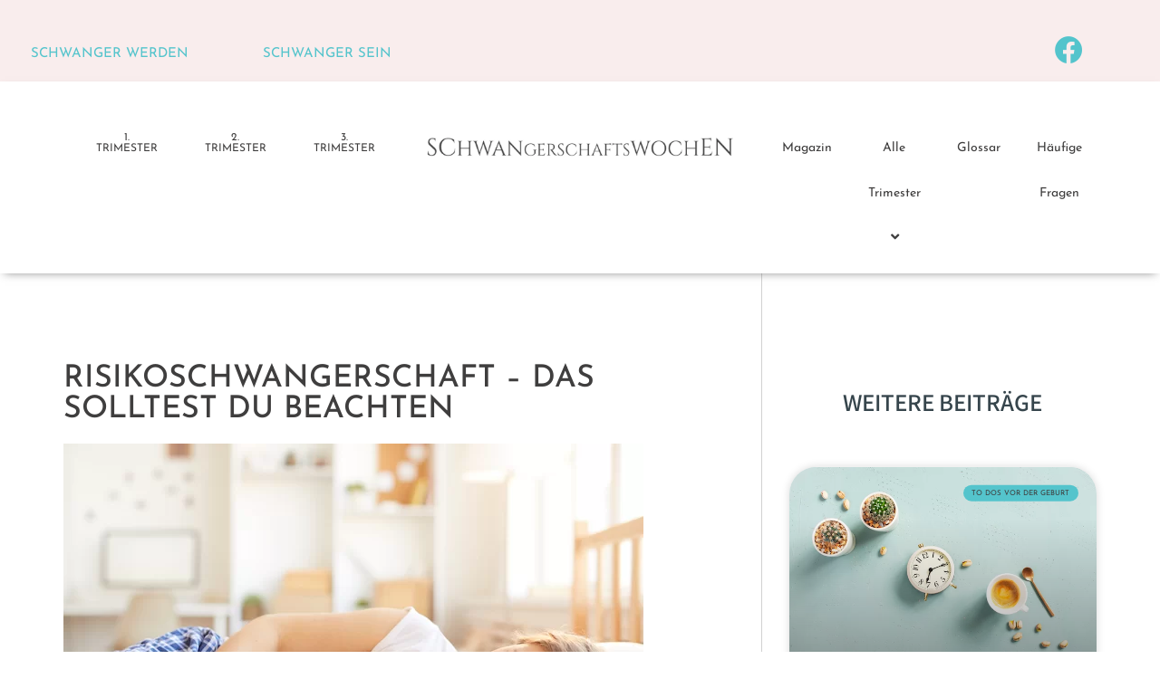

--- FILE ---
content_type: text/html; charset=UTF-8
request_url: https://schwangerschaftswochen.ch/risikoschwangerschaft-das-solltest-du-beachten/
body_size: 31226
content:
<!DOCTYPE html>
<html lang="en-US">
<head>
	<meta charset="UTF-8"><style id="litespeed-ccss">h1,h2,h3{overflow-wrap:break-word}ul{overflow-wrap:break-word}p{overflow-wrap:break-word}:root{--wp--preset--font-size--normal:16px;--wp--preset--font-size--huge:42px}body{--wp--preset--color--black:#000;--wp--preset--color--cyan-bluish-gray:#abb8c3;--wp--preset--color--white:#fff;--wp--preset--color--pale-pink:#f78da7;--wp--preset--color--vivid-red:#cf2e2e;--wp--preset--color--luminous-vivid-orange:#ff6900;--wp--preset--color--luminous-vivid-amber:#fcb900;--wp--preset--color--light-green-cyan:#7bdcb5;--wp--preset--color--vivid-green-cyan:#00d084;--wp--preset--color--pale-cyan-blue:#8ed1fc;--wp--preset--color--vivid-cyan-blue:#0693e3;--wp--preset--color--vivid-purple:#9b51e0;--wp--preset--gradient--vivid-cyan-blue-to-vivid-purple:linear-gradient(135deg,rgba(6,147,227,1) 0%,#9b51e0 100%);--wp--preset--gradient--light-green-cyan-to-vivid-green-cyan:linear-gradient(135deg,#7adcb4 0%,#00d082 100%);--wp--preset--gradient--luminous-vivid-amber-to-luminous-vivid-orange:linear-gradient(135deg,rgba(252,185,0,1) 0%,rgba(255,105,0,1) 100%);--wp--preset--gradient--luminous-vivid-orange-to-vivid-red:linear-gradient(135deg,rgba(255,105,0,1) 0%,#cf2e2e 100%);--wp--preset--gradient--very-light-gray-to-cyan-bluish-gray:linear-gradient(135deg,#eee 0%,#a9b8c3 100%);--wp--preset--gradient--cool-to-warm-spectrum:linear-gradient(135deg,#4aeadc 0%,#9778d1 20%,#cf2aba 40%,#ee2c82 60%,#fb6962 80%,#fef84c 100%);--wp--preset--gradient--blush-light-purple:linear-gradient(135deg,#ffceec 0%,#9896f0 100%);--wp--preset--gradient--blush-bordeaux:linear-gradient(135deg,#fecda5 0%,#fe2d2d 50%,#6b003e 100%);--wp--preset--gradient--luminous-dusk:linear-gradient(135deg,#ffcb70 0%,#c751c0 50%,#4158d0 100%);--wp--preset--gradient--pale-ocean:linear-gradient(135deg,#fff5cb 0%,#b6e3d4 50%,#33a7b5 100%);--wp--preset--gradient--electric-grass:linear-gradient(135deg,#caf880 0%,#71ce7e 100%);--wp--preset--gradient--midnight:linear-gradient(135deg,#020381 0%,#2874fc 100%);--wp--preset--duotone--dark-grayscale:url('#wp-duotone-dark-grayscale');--wp--preset--duotone--grayscale:url('#wp-duotone-grayscale');--wp--preset--duotone--purple-yellow:url('#wp-duotone-purple-yellow');--wp--preset--duotone--blue-red:url('#wp-duotone-blue-red');--wp--preset--duotone--midnight:url('#wp-duotone-midnight');--wp--preset--duotone--magenta-yellow:url('#wp-duotone-magenta-yellow');--wp--preset--duotone--purple-green:url('#wp-duotone-purple-green');--wp--preset--duotone--blue-orange:url('#wp-duotone-blue-orange');--wp--preset--font-size--small:13px;--wp--preset--font-size--medium:20px;--wp--preset--font-size--large:36px;--wp--preset--font-size--x-large:42px}.wpcf7 form .wpcf7-response-output{margin:2em .5em 1em;padding:.2em 1em;border:2px solid #00a0d2}.wpcf7 form.init .wpcf7-response-output{display:none}.eael-contact-form textarea{background:#fff;box-shadow:none;-webkit-box-shadow:none;float:none;height:auto;margin:0;outline:0;width:100%}.eael-simple-menu-container{background-color:#54595f}@media screen and (max-width:1024px){.eael-simple-menu-container{min-height:50px;overflow:auto}}.eael-simple-menu-container .eael-simple-menu{margin:0;padding:0;list-style:none}.eael-simple-menu-container .eael-simple-menu:after{content:"";display:table;clear:both}.eael-simple-menu-container .eael-simple-menu a{text-decoration:none;outline:none;-webkit-box-shadow:none;box-shadow:none}.eael-simple-menu-container .eael-simple-menu li a{font-size:14px;font-weight:400;line-height:50px;text-align:center;color:#fff;padding-left:20px;padding-right:20px}.eael-simple-menu-container .eael-simple-menu.eael-simple-menu-horizontal li{position:relative;float:left;display:inline-block;padding-top:0;padding-bottom:0}.eael-simple-menu-container .eael-simple-menu.eael-simple-menu-horizontal li a{display:inline-block}@media screen and (max-width:1024px){.eael-simple-menu-container .eael-simple-menu.eael-simple-menu-horizontal{position:absolute;top:50px;background-color:#54595f;width:100%;z-index:9;display:none}.eael-simple-menu-container .eael-simple-menu.eael-simple-menu-horizontal li{float:none;display:block}.eael-simple-menu-container .eael-simple-menu.eael-simple-menu-horizontal li a{display:block;text-align:inherit}}@media screen and (min-width:1025px){.eael-simple-menu-container.eael-simple-menu-align-center{text-align:center}}@media screen and (min-width:1025px){.eael-simple-menu-container.eael-simple-menu-align-center .eael-simple-menu.eael-simple-menu-horizontal{display:-webkit-inline-box;display:-ms-inline-flexbox;display:inline-flex}}@media screen and (max-width:1024px){.eael-simple-menu-container.eael-simple-menu-align-center .eael-simple-menu>li>a{text-align:center}}.eael-simple-menu-container.preset-1{background-color:#4e36a3}@media screen and (max-width:1024px){.eael-simple-menu-container.preset-1 .eael-simple-menu.eael-simple-menu-horizontal{background-color:#4e36a3}}.eael-simple-menu-container.preset-1 .eael-simple-menu li>a{color:#fff}.wpcf7 form>div,.wpcf7 form>p{margin-bottom:20px}.eael-contact-form-7 .wpcf7-form p{margin-bottom:20px}.eael-contact-form-7 .wpcf7-form p:nth-last-of-type(1){display:table;margin:0}.eael-contact-form-7-button-align-left .eael-contact-form-7 .wpcf7-form p:nth-last-of-type(1){margin:0}.ll-skin-melon{font-size:90%}#calendar{display:none;padding-bottom:1em}html{line-height:1.15;-webkit-text-size-adjust:100%}*,:after,:before{-webkit-box-sizing:border-box;box-sizing:border-box}body{margin:0;font-family:-apple-system,BlinkMacSystemFont,Segoe UI,Roboto,Helvetica Neue,Arial,Noto Sans,sans-serif;font-size:1rem;font-weight:400;line-height:1.5;color:#333;background-color:#fff;-webkit-font-smoothing:antialiased;-moz-osx-font-smoothing:grayscale}h1,h2,h3{margin-top:.5rem;margin-bottom:1rem;font-family:inherit;font-weight:500;line-height:1.2;color:inherit}h1{font-size:2.5rem}h2{font-size:2rem}h3{font-size:1.75rem}p{margin-top:0;margin-bottom:.9rem}a{background-color:transparent;text-decoration:none;color:#c36}strong{font-weight:bolder}img{border-style:none;height:auto;max-width:100%}label{display:inline-block;line-height:1;vertical-align:middle}input,textarea{font-family:inherit;font-size:1rem;line-height:1.5;margin:0}textarea{width:100%;border:1px solid #666;border-radius:3px;padding:.5rem 1rem}input{overflow:visible}textarea{overflow:auto;resize:vertical}::-webkit-file-upload-button{-webkit-appearance:button;font:inherit}li,ul{margin-top:0;margin-bottom:0;border:0;outline:0;font-size:100%;vertical-align:baseline;background:0 0}.site-navigation{grid-area:nav-menu;display:-webkit-box;display:-ms-flexbox;display:flex;-webkit-box-align:center;-ms-flex-align:center;align-items:center;-webkit-box-flex:1;-ms-flex-positive:1;flex-grow:1}[class^=eicon]{display:inline-block;font-family:eicons;font-size:inherit;font-weight:400;font-style:normal;font-variant:normal;line-height:1;text-rendering:auto;-webkit-font-smoothing:antialiased;-moz-osx-font-smoothing:grayscale}.eicon-menu-bar:before{content:'\e816'}.elementor-column-gap-default>.elementor-row>.elementor-column>.elementor-element-populated>.elementor-widget-wrap{padding:10px}.elementor-column-gap-wider>.elementor-row>.elementor-column>.elementor-element-populated>.elementor-widget-wrap{padding:30px}@media (max-width:767px){.elementor-reverse-mobile>.elementor-container>.elementor-row>:first-child{-webkit-box-ordinal-group:11;-ms-flex-order:10;order:10}.elementor-reverse-mobile>.elementor-container>.elementor-row>:nth-child(2){-webkit-box-ordinal-group:10;-ms-flex-order:9;order:9}.elementor-reverse-mobile>.elementor-container>.elementor-row>:nth-child(3){-webkit-box-ordinal-group:9;-ms-flex-order:8;order:8}.elementor-column{width:100%}}.elementor-screen-only{position:absolute;top:-10000em;width:1px;height:1px;margin:-1px;padding:0;overflow:hidden;clip:rect(0,0,0,0);border:0}.elementor-clearfix:after{content:"";display:block;clear:both;width:0;height:0}.elementor{-webkit-hyphens:manual;-ms-hyphens:manual;hyphens:manual}.elementor *,.elementor :after,.elementor :before{-webkit-box-sizing:border-box;box-sizing:border-box}.elementor a{-webkit-box-shadow:none;box-shadow:none;text-decoration:none}.elementor img{height:auto;max-width:100%;border:none;border-radius:0;-webkit-box-shadow:none;box-shadow:none}.elementor-element{--flex-direction:initial;--flex-wrap:initial;--justify-content:initial;--align-items:initial;--align-content:initial;--gap:initial;--flex-basis:initial;--flex-grow:initial;--flex-shrink:initial;--order:initial;--align-self:initial;-webkit-box-orient:vertical;-webkit-box-direction:normal;-ms-flex-direction:var(--flex-direction);flex-direction:var(--flex-direction);-ms-flex-wrap:var(--flex-wrap);flex-wrap:var(--flex-wrap);-webkit-box-pack:var(--justify-content);-ms-flex-pack:var(--justify-content);justify-content:var(--justify-content);-webkit-box-align:var(--align-items);-ms-flex-align:var(--align-items);align-items:var(--align-items);-ms-flex-line-pack:var(--align-content);align-content:var(--align-content);gap:var(--gap);-ms-flex-preferred-size:var(--flex-basis);flex-basis:var(--flex-basis);-webkit-box-flex:var(--flex-grow);-ms-flex-positive:var(--flex-grow);flex-grow:var(--flex-grow);-ms-flex-negative:var(--flex-shrink);flex-shrink:var(--flex-shrink);-webkit-box-ordinal-group:var(--order);-ms-flex-order:var(--order);order:var(--order);-ms-flex-item-align:var(--align-self);align-self:var(--align-self)}.elementor-invisible{visibility:hidden}@media (max-width:767px){.elementor-mobile-align-center{text-align:center}.elementor-mobile-align-center .elementor-button{width:auto}}:root{--page-title-display:block}.elementor-section{position:relative}.elementor-section .elementor-container{display:-webkit-box;display:-ms-flexbox;display:flex;margin-right:auto;margin-left:auto;position:relative}@media (max-width:1024px){.elementor-section .elementor-container{-ms-flex-wrap:wrap;flex-wrap:wrap}}.elementor-section.elementor-section-boxed>.elementor-container{max-width:1140px}.elementor-row{width:100%;display:-webkit-box;display:-ms-flexbox;display:flex}@media (max-width:1024px){.elementor-row{-ms-flex-wrap:wrap;flex-wrap:wrap}}.elementor-widget-wrap{position:relative;width:100%;-ms-flex-wrap:wrap;flex-wrap:wrap;-ms-flex-line-pack:start;align-content:flex-start}.elementor:not(.elementor-bc-flex-widget) .elementor-widget-wrap{display:-webkit-box;display:-ms-flexbox;display:flex}.elementor-widget-wrap>.elementor-element{width:100%}.elementor-widget{position:relative}.elementor-widget:not(:last-child){margin-bottom:20px}.elementor-column{min-height:1px}.elementor-column,.elementor-column-wrap{position:relative;display:-webkit-box;display:-ms-flexbox;display:flex}.elementor-column-wrap{width:100%}@media (min-width:768px){.elementor-column.elementor-col-25{width:25%}.elementor-column.elementor-col-33{width:33.333%}.elementor-column.elementor-col-66{width:66.666%}.elementor-column.elementor-col-100{width:100%}}@media (max-width:767px){.elementor-reverse-mobile>.elementor-container>:first-child{-webkit-box-ordinal-group:11;-ms-flex-order:10;order:10}.elementor-column{width:100%}}.elementor-grid{display:grid;grid-column-gap:var(--grid-column-gap);grid-row-gap:var(--grid-row-gap)}.elementor-grid .elementor-grid-item{min-width:0}.elementor-grid-1 .elementor-grid{grid-template-columns:repeat(1,1fr)}@media (max-width:1024px){.elementor-grid-tablet-1 .elementor-grid{grid-template-columns:repeat(1,1fr)}}@media (max-width:767px){.elementor-grid-mobile-1 .elementor-grid{grid-template-columns:repeat(1,1fr)}}.elementor-button{display:inline-block;line-height:1;background-color:#818a91;font-size:15px;padding:12px 24px;border-radius:3px;color:#fff;fill:#fff;text-align:center}.elementor-button:visited{color:#fff}.elementor-button-content-wrapper{display:-webkit-box;display:-ms-flexbox;display:flex;-webkit-box-pack:center;-ms-flex-pack:center;justify-content:center}.elementor-button-text{-webkit-box-flex:1;-ms-flex-positive:1;flex-grow:1;-webkit-box-ordinal-group:11;-ms-flex-order:10;order:10;display:inline-block}.elementor-button span{text-decoration:inherit}.elementor-icon{display:inline-block;line-height:1;color:#818a91;font-size:50px;text-align:center}.elementor-icon i{width:1em;height:1em;position:relative;display:block}.elementor-icon i:before{position:absolute;left:50%;-webkit-transform:translateX(-50%);-ms-transform:translateX(-50%);transform:translateX(-50%)}@media (max-width:767px){.elementor .elementor-hidden-mobile{display:none}}@media (min-width:768px) and (max-width:1024px){.elementor .elementor-hidden-tablet{display:none}}@media (min-width:1025px) and (max-width:99999px){.elementor .elementor-hidden-desktop{display:none}}.elementor-heading-title{padding:0;margin:0;line-height:1}.elementor-widget-heading .elementor-heading-title[class*=elementor-size-]>a{color:inherit;font-size:inherit;line-height:inherit}.elementor-widget-image{text-align:center}.elementor-widget-image a{display:inline-block}.elementor-widget-image img{vertical-align:middle;display:inline-block}.elementor-column .elementor-spacer-inner{height:var(--spacer-size)}.elementor-toggle .elementor-tab-title .elementor-toggle-icon .elementor-toggle-icon-opened{display:none}.elementor-toggle .elementor-tab-content{padding:15px;border-bottom:1px solid #d4d4d4;display:none}@media (max-width:767px){.elementor-toggle .elementor-tab-content{padding:12px 10px}}.elementor-kit-6{--e-global-color-primary:#6ec1e4;--e-global-color-secondary:#54595f;--e-global-color-text:#7a7a7a;--e-global-color-accent:#61ce70;--e-global-color-527850db:#4054b2;--e-global-color-7f7b94b2:#23a455;--e-global-color-2b830e96:#000;--e-global-color-22f6277f:#fff;--e-global-typography-primary-font-family:"Noto Sans JP";--e-global-typography-primary-font-weight:600;--e-global-typography-secondary-font-family:"Noto Sans JP";--e-global-typography-secondary-font-weight:400;--e-global-typography-text-font-family:"Noto Sans JP";--e-global-typography-text-font-weight:400;--e-global-typography-accent-font-family:"Noto Sans JP";--e-global-typography-accent-font-weight:500;font-family:"Noto Sans JP",Sans-serif;font-size:18px}.elementor-kit-6 a{font-family:"Noto Sans JP",Sans-serif}.elementor-kit-6 h1{font-family:"Noto Sans JP",Sans-serif}.elementor-kit-6 h2{font-family:"Noto Sans JP",Sans-serif}.elementor-kit-6 h3{font-family:"Noto Sans JP",Sans-serif}.elementor-section.elementor-section-boxed>.elementor-container{max-width:1140px}@media (max-width:1024px){.elementor-kit-6{--e-global-typography-primary-font-size:26px;--e-global-typography-secondary-font-size:24px}.elementor-kit-6 h1{font-size:26px}.elementor-kit-6 h2{font-size:24px}.elementor-section.elementor-section-boxed>.elementor-container{max-width:1024px}}@media (max-width:767px){.elementor-kit-6 h1{font-size:26px}.elementor-kit-6 h2{font-size:26px}.elementor-section.elementor-section-boxed>.elementor-container{max-width:767px}}.elementor-widget-posts:after{display:none}.elementor-posts-container:not(.elementor-posts-masonry){-webkit-box-align:stretch;-ms-flex-align:stretch;align-items:stretch}.elementor-posts-container .elementor-post{padding:0;margin:0}.elementor-posts-container .elementor-post__thumbnail{overflow:hidden}.elementor-posts-container .elementor-post__thumbnail img{display:block;width:100%;max-height:none;max-width:none}.elementor-posts-container .elementor-post__thumbnail__link{position:relative;display:block;width:100%}.elementor-posts .elementor-post{display:-webkit-box;display:-ms-flexbox;display:flex}.elementor-posts .elementor-post__title{font-size:18px;margin:0}.elementor-posts .elementor-post__read-more{font-size:12px;font-weight:700}.elementor-posts .elementor-post__thumbnail{position:relative}.elementor-posts--align-left .elementor-post{text-align:left}.elementor-posts--thumbnail-top .elementor-post{display:block}.elementor-posts--thumbnail-top .elementor-post__thumbnail__link{margin-bottom:20px}.elementor-posts--thumbnail-top .elementor-post__text{width:100%}.elementor-posts--thumbnail-top.elementor-posts--align-left .elementor-post__thumbnail__link{margin-right:auto}.elementor-posts .elementor-post__card{overflow:hidden;position:relative;background-color:#fff;width:100%;min-height:100%;border-radius:3px;border:0 solid #818a91}.elementor-posts .elementor-post__card .elementor-post__thumbnail{position:relative;transform-style:preserve-3d;-webkit-transform-style:preserve-3d}.elementor-posts .elementor-post__card .elementor-post__thumbnail img{width:calc(100% + 1px)}.elementor-posts .elementor-post__card .elementor-post__text{padding:0 30px;margin-bottom:0;margin-top:20px}.elementor-posts .elementor-post__card .elementor-post__read-more{margin-bottom:20px;display:inline-block}.elementor-posts .elementor-post__card .elementor-post__title{font-size:21px}.elementor-posts .elementor-post__card .elementor-post__title{margin-bottom:25px}.elementor-posts .elementor-post__card .elementor-post__badge,.elementor-posts .elementor-post__card .elementor-post__read-more{text-transform:uppercase}.elementor-posts .elementor-post__badge{position:absolute;top:0;background:#818a91;color:#fff;font-size:12px;padding:.6em 1.2em;line-height:1;font-weight:400;margin:20px;border-radius:999px}.elementor-posts--thumbnail-top .elementor-posts--skin-cards:not(.elementor-posts-masonry) .elementor-post__card{display:-webkit-box;display:-ms-flexbox;display:flex;-webkit-box-orient:vertical;-webkit-box-direction:normal;-ms-flex-direction:column;flex-direction:column;-webkit-box-pack:start;-ms-flex-pack:start;justify-content:flex-start}.elementor-posts__hover-gradient .elementor-post__card .elementor-post__thumbnail__link:after{display:block;content:"";background-image:-webkit-gradient(linear,left bottom,left top,from(rgba(0,0,0,.35)),color-stop(75%,transparent));background-image:-webkit-linear-gradient(bottom,rgba(0,0,0,.35),transparent 75%);background-image:-o-linear-gradient(bottom,rgba(0,0,0,.35) 0,transparent 75%);background-image:linear-gradient(0deg,rgba(0,0,0,.35),transparent 75%);background-repeat:no-repeat;height:100%;width:100%;position:absolute;bottom:0;opacity:1}.elementor-card-shadow-yes .elementor-post__card{-webkit-box-shadow:0 0 10px 0 rgba(0,0,0,.15);box-shadow:0 0 10px 0 rgba(0,0,0,.15)}.elementor-item:after,.elementor-item:before{display:block;position:absolute}.elementor-item:not(:hover):not(:focus):not(.elementor-item-active):not(.highlighted):after,.elementor-item:not(:hover):not(:focus):not(.elementor-item-active):not(.highlighted):before{opacity:0}.elementor-nav-menu--main .elementor-nav-menu a{padding:13px 20px}.elementor-nav-menu--main .elementor-nav-menu ul{position:absolute;width:12em;border-width:0;border-style:solid;padding:0}.elementor-nav-menu--layout-horizontal .elementor-nav-menu a{white-space:nowrap}.elementor-nav-menu__align-center .elementor-nav-menu{margin-left:auto;margin-right:auto;-webkit-box-pack:center;-ms-flex-pack:center;justify-content:center}.elementor-nav-menu{position:relative;z-index:2}.elementor-nav-menu:after{content:"<meta charset="UTF-8">a0";display:block;height:0;font:0/0 serif;clear:both;visibility:hidden;overflow:hidden}.elementor-nav-menu,.elementor-nav-menu li,.elementor-nav-menu ul{display:block;list-style:none;margin:0;padding:0;line-height:normal}.elementor-nav-menu ul{display:none}.elementor-nav-menu a,.elementor-nav-menu li{position:relative}.elementor-nav-menu li{border-width:0}.elementor-nav-menu a{display:-webkit-box;display:-ms-flexbox;display:flex;-webkit-box-align:center;-ms-flex-align:center;align-items:center}.elementor-nav-menu a{padding:10px 20px;line-height:20px}.elementor-menu-toggle{display:-webkit-box;display:-ms-flexbox;display:flex;-webkit-box-align:center;-ms-flex-align:center;align-items:center;-webkit-box-pack:center;-ms-flex-pack:center;justify-content:center;font-size:22px;padding:.25em;border:0 solid;border-radius:3px;background-color:rgba(0,0,0,.05);color:#494c4f}.elementor-nav-menu--dropdown{background-color:#fff;font-size:13px}.elementor-nav-menu--dropdown.elementor-nav-menu__container{margin-top:10px;-webkit-transform-origin:top;-ms-transform-origin:top;transform-origin:top;overflow:auto}.elementor-nav-menu--dropdown.elementor-nav-menu__container .elementor-sub-item{font-size:.85em}.elementor-nav-menu--dropdown a{color:#494c4f;-webkit-box-pack:justify;-ms-flex-pack:justify;justify-content:space-between}ul.elementor-nav-menu--dropdown a{text-shadow:none;border-left:8px solid transparent}.elementor-nav-menu__text-align-center .elementor-nav-menu--dropdown .elementor-nav-menu a{-webkit-box-pack:center;-ms-flex-pack:center;justify-content:center}.elementor-nav-menu--toggle .elementor-menu-toggle:not(.elementor-active)+.elementor-nav-menu__container{-webkit-transform:scaleY(0);-ms-transform:scaleY(0);transform:scaleY(0);max-height:0}@media (min-width:768px){.elementor-nav-menu--dropdown-mobile .elementor-menu-toggle,.elementor-nav-menu--dropdown-mobile .elementor-nav-menu--dropdown{display:none}}.fab,.fas{-moz-osx-font-smoothing:grayscale;-webkit-font-smoothing:antialiased;display:inline-block;font-style:normal;font-variant:normal;text-rendering:auto;line-height:1}.fa-facebook:before{content:"\f09a"}.fa-minus:before{content:"\f068"}.fab{font-family:"Font Awesome 5 Brands"}.fab{font-weight:400}.fas{font-family:"Font Awesome 5 Free"}.fas{font-weight:900}.elementor-180 .elementor-element.elementor-element-6f52789:not(.elementor-motion-effects-element-type-background){background-color:#f9eded}.elementor-180 .elementor-element.elementor-element-af93923 .elementor-spacer-inner{--spacer-size:10px}.elementor-180 .elementor-element.elementor-element-068d4ee .elementor-button{fill:#54c4cc;color:#54c4cc;background-color:transparent;background-image:linear-gradient(180deg,#f9eded 0%,#f9eded 100%)}.elementor-180 .elementor-element.elementor-element-58ab773 .elementor-spacer-inner{--spacer-size:10px}.elementor-180 .elementor-element.elementor-element-95c04e1 .elementor-button{fill:#54c4cc;color:#54c4cc;background-color:transparent;background-image:linear-gradient(180deg,#f9eded 0%,#f9eded 100%)}.elementor-180 .elementor-element.elementor-element-99a3d1a .elementor-spacer-inner{--spacer-size:10px}.elementor-180 .elementor-element.elementor-element-e95626e .elementor-spacer-inner{--spacer-size:10px}.elementor-180 .elementor-element.elementor-element-8ff0dec .elementor-icon-wrapper{text-align:right}.elementor-180 .elementor-element.elementor-element-8ff0dec.elementor-view-default .elementor-icon{color:#54c4cc;border-color:#54c4cc}.elementor-180 .elementor-element.elementor-element-8ff0dec .elementor-icon{font-size:31px}.elementor-180 .elementor-element.elementor-element-8ff0dec .elementor-icon i{transform:rotate(0deg)}.elementor-180 .elementor-element.elementor-element-8ff0dec>.elementor-widget-container{margin:0 75px 0 0}.elementor-180 .elementor-element.elementor-element-70eb712{box-shadow:0px 4px 10px -5px rgba(0,0,0,.5);padding:36px 0 0}.elementor-180 .elementor-element.elementor-element-6575040:not(.elementor-motion-effects-element-type-background)>.elementor-column-wrap{background-image:url("https://schwangerschaftswochen.ch/wp-content/uploads/2022/02/Bildschirmfoto-2022-02-11-um-09.39.38.png");background-position:center center;background-repeat:no-repeat;background-size:contain}.elementor-180 .elementor-element.elementor-element-e0a19a2{text-align:center}.elementor-180 .elementor-element.elementor-element-e0a19a2 .elementor-heading-title{color:#3f3e3e;font-size:12px}.elementor-180 .elementor-element.elementor-element-ffbdecf:not(.elementor-motion-effects-element-type-background)>.elementor-column-wrap{background-image:url("https://schwangerschaftswochen.ch/wp-content/uploads/2022/02/Bildschirmfoto-2022-02-11-um-09.39.38.png");background-position:center center;background-repeat:no-repeat;background-size:contain}.elementor-180 .elementor-element.elementor-element-e33681f{text-align:center}.elementor-180 .elementor-element.elementor-element-e33681f .elementor-heading-title{color:#3f3e3e;font-size:12px}.elementor-180 .elementor-element.elementor-element-ce3227a:not(.elementor-motion-effects-element-type-background)>.elementor-column-wrap{background-image:url("https://schwangerschaftswochen.ch/wp-content/uploads/2022/02/Bildschirmfoto-2022-02-11-um-09.39.38.png");background-position:center center;background-repeat:no-repeat;background-size:contain}.elementor-180 .elementor-element.elementor-element-9f2a736{text-align:center}.elementor-180 .elementor-element.elementor-element-9f2a736 .elementor-heading-title{color:#3f3e3e;font-size:12px}.elementor-180 .elementor-element.elementor-element-78ced28:not(.elementor-motion-effects-element-type-background)>.elementor-column-wrap{background-image:url("https://schwangerschaftswochen.ch/wp-content/uploads/2022/02/Bildschirmfoto-2022-02-11-um-09.39.38.png");background-position:center center;background-repeat:no-repeat;background-size:contain}.elementor-180 .elementor-element.elementor-element-842926b{text-align:center}.elementor-180 .elementor-element.elementor-element-842926b .elementor-heading-title{color:#3f3e3e;font-size:12px}.elementor-180 .elementor-element.elementor-element-61ec9e8 .eael-simple-menu-container{background-color:#fff}.elementor-180 .elementor-element.elementor-element-61ec9e8 .eael-simple-menu-container .eael-simple-menu.eael-simple-menu-horizontal{background-color:#fff}.elementor-180 .elementor-element.elementor-element-61ec9e8 .eael-simple-menu-container{border-style:solid;border-color:#fff}.elementor-180 .elementor-element.elementor-element-61ec9e8 .eael-simple-menu li>a{color:#3f3e3e;background-color:#fff}.elementor-180 .elementor-element.elementor-element-3557625>.elementor-container{max-width:1200px}.elementor-180 .elementor-element.elementor-element-d8438bf>.elementor-element-populated{margin:0;--e-column-margin-right:0px;--e-column-margin-left:0px}.elementor-180 .elementor-element.elementor-element-ac62068 .elementor-spacer-inner{--spacer-size:50px}.elementor-180 .elementor-element.elementor-element-e8e3173{text-align:left}.elementor-180 .elementor-element.elementor-element-e8e3173 .elementor-heading-title{color:#3f3e3e;font-size:34px;text-transform:uppercase}.elementor-180 .elementor-element.elementor-element-81dcde9{text-align:left}.elementor-180 .elementor-element.elementor-element-81dcde9>.elementor-widget-container{margin:0 150px 0 0;padding:20px;box-shadow:0px 0px 10px -2px #b1617f}.elementor-180 .elementor-element.elementor-element-77544ba .eael-contact-form-7 .wpcf7-form label{display:initial;margin-bottom:0;font-size:11px}.elementor-180 .elementor-element.elementor-element-20afed5 .elementor-tab-content{border-width:0}.elementor-180 .elementor-element.elementor-element-a8fa7e1>.elementor-element-populated{border-style:solid;border-width:0 0 0 1px;border-color:#3F3E3E3D}.elementor-180 .elementor-element.elementor-element-7983f7a .elementor-spacer-inner{--spacer-size:80px}.elementor-180 .elementor-element.elementor-element-239be9e{text-align:center}.elementor-180 .elementor-element.elementor-element-239be9e .elementor-heading-title{color:#36454c;font-size:24px;text-transform:uppercase}.elementor-180 .elementor-element.elementor-element-803d3d2{--grid-column-gap:27px;--grid-row-gap:24px}.elementor-180 .elementor-element.elementor-element-803d3d2 .elementor-post__card{background-color:#F9EDED00;border-width:0;border-radius:30px;padding-top:0;padding-bottom:0}.elementor-180 .elementor-element.elementor-element-803d3d2 .elementor-post__text{padding:0 26px;margin-top:20px;margin-bottom:13px}.elementor-180 .elementor-element.elementor-element-803d3d2 .elementor-post__badge{right:0}.elementor-180 .elementor-element.elementor-element-803d3d2 .elementor-post__card .elementor-post__badge{background-color:#54c4cc;color:#3f3e3e;font-size:8px;margin:20px}.elementor-180 .elementor-element.elementor-element-803d3d2 .elementor-post__title,.elementor-180 .elementor-element.elementor-element-803d3d2 .elementor-post__title a{color:#36454c}.elementor-180 .elementor-element.elementor-element-803d3d2 .elementor-post__title{margin-bottom:8px}.elementor-180 .elementor-element.elementor-element-803d3d2 .elementor-post__read-more{color:#fc8c9c;margin-bottom:13px}.elementor-180 .elementor-element.elementor-element-ca11b89 .elementor-menu-toggle{margin:0 auto}.elementor-180 .elementor-element.elementor-element-ca11b89 .elementor-nav-menu .elementor-item{font-size:14px}@media (max-width:767px){.elementor-180 .elementor-element.elementor-element-8ff0dec .elementor-icon-wrapper{text-align:center}.elementor-180 .elementor-element.elementor-element-8ff0dec>.elementor-widget-container{margin:0}.elementor-180 .elementor-element.elementor-element-3557625{margin-top:0;margin-bottom:0;padding:0}.elementor-180 .elementor-element.elementor-element-e8e3173 .elementor-heading-title{font-size:24px}.elementor-180 .elementor-element.elementor-element-81dcde9>.elementor-widget-container{margin:0}.elementor-180 .elementor-element.elementor-element-803d3d2 .elementor-post__title,.elementor-180 .elementor-element.elementor-element-803d3d2 .elementor-post__title a{font-size:14px}.elementor-180 .elementor-element.elementor-element-803d3d2 .elementor-post__read-more{font-size:10px}}@media (min-width:768px){.elementor-180 .elementor-element.elementor-element-dc663ae{width:20%}.elementor-180 .elementor-element.elementor-element-c416e0d{width:30%}}.fab,.fas{-moz-osx-font-smoothing:grayscale;-webkit-font-smoothing:antialiased;display:inline-block;font-style:normal;font-variant:normal;text-rendering:auto;line-height:1}.fa-facebook:before{content:"\f09a"}.fa-minus:before{content:"\f068"}.fab{font-family:"Font Awesome 5 Brands";font-weight:400}.fas{font-family:"Font Awesome 5 Free";font-weight:900}a{color:#b1617f}</style><link rel="preload" data-asynced="1" data-optimized="2" as="style" onload="this.onload=null;this.rel='stylesheet'" href="https://schwangerschaftswochen.ch/wp-content/litespeed/css/eec8cede31c9c50c82d192e42b930e97.css?ver=7bb43" /><script>!function(a){"use strict";var b=function(b,c,d){function e(a){return h.body?a():void setTimeout(function(){e(a)})}function f(){i.addEventListener&&i.removeEventListener("load",f),i.media=d||"all"}var g,h=a.document,i=h.createElement("link");if(c)g=c;else{var j=(h.body||h.getElementsByTagName("head")[0]).childNodes;g=j[j.length-1]}var k=h.styleSheets;i.rel="stylesheet",i.href=b,i.media="only x",e(function(){g.parentNode.insertBefore(i,c?g:g.nextSibling)});var l=function(a){for(var b=i.href,c=k.length;c--;)if(k[c].href===b)return a();setTimeout(function(){l(a)})};return i.addEventListener&&i.addEventListener("load",f),i.onloadcssdefined=l,l(f),i};"undefined"!=typeof exports?exports.loadCSS=b:a.loadCSS=b}("undefined"!=typeof global?global:this);!function(a){if(a.loadCSS){var b=loadCSS.relpreload={};if(b.support=function(){try{return a.document.createElement("link").relList.supports("preload")}catch(b){return!1}},b.poly=function(){for(var b=a.document.getElementsByTagName("link"),c=0;c<b.length;c++){var d=b[c];"preload"===d.rel&&"style"===d.getAttribute("as")&&(a.loadCSS(d.href,d,d.getAttribute("media")),d.rel=null)}},!b.support()){b.poly();var c=a.setInterval(b.poly,300);a.addEventListener&&a.addEventListener("load",function(){b.poly(),a.clearInterval(c)}),a.attachEvent&&a.attachEvent("onload",function(){a.clearInterval(c)})}}}(this);</script>
		<title>Risikoschwangerschaft – Das solltest du beachten</title>
<meta name='robots' content='max-image-preview:large' />
<script async src="https://pagead2.googlesyndication.com/pagead/js/adsbygoogle.js?client=ca-pub-7598073959331592"
     crossorigin="anonymous"></script>
<!-- Google Tag Manager -->
<script>(function(w,d,s,l,i){w[l]=w[l]||[];w[l].push({'gtm.start':
new Date().getTime(),event:'gtm.js'});var f=d.getElementsByTagName(s)[0],
j=d.createElement(s),dl=l!='dataLayer'?'&l='+l:'';j.async=true;j.src=
'https://www.googletagmanager.com/gtm.js?id='+i+dl;f.parentNode.insertBefore(j,f);
})(window,document,'script','dataLayer','GTM-MZ7XP4Q');</script>
<!-- End Google Tag Manager -->
<!-- Start cookieyes banner --> <script id="cookieyes" type="text/javascript" src="https://cdn-cookieyes.com/client_data/463448b1ff8fae8a5e32c78f/script.js"></script> <!-- End cookieyes banner -->
<script async src="https://pagead2.googlesyndication.com/pagead/js/adsbygoogle.js?client=ca-pub-7598073959331592"
     crossorigin="anonymous"></script><link rel="alternate" type="application/rss+xml" title=" &raquo; Feed" href="https://schwangerschaftswochen.ch/feed/" />
<link rel="alternate" type="application/rss+xml" title=" &raquo; Comments Feed" href="https://schwangerschaftswochen.ch/comments/feed/" />
<link rel="alternate" type="application/rss+xml" title=" &raquo; Risikoschwangerschaft – Das solltest du beachten Comments Feed" href="https://schwangerschaftswochen.ch/risikoschwangerschaft-das-solltest-du-beachten/feed/" />
<script>
window._wpemojiSettings = {"baseUrl":"https:\/\/s.w.org\/images\/core\/emoji\/15.0.3\/72x72\/","ext":".png","svgUrl":"https:\/\/s.w.org\/images\/core\/emoji\/15.0.3\/svg\/","svgExt":".svg","source":{"concatemoji":"https:\/\/schwangerschaftswochen.ch\/wp-includes\/js\/wp-emoji-release.min.js?ver=6.6.4"}};
/*! This file is auto-generated */
!function(i,n){var o,s,e;function c(e){try{var t={supportTests:e,timestamp:(new Date).valueOf()};sessionStorage.setItem(o,JSON.stringify(t))}catch(e){}}function p(e,t,n){e.clearRect(0,0,e.canvas.width,e.canvas.height),e.fillText(t,0,0);var t=new Uint32Array(e.getImageData(0,0,e.canvas.width,e.canvas.height).data),r=(e.clearRect(0,0,e.canvas.width,e.canvas.height),e.fillText(n,0,0),new Uint32Array(e.getImageData(0,0,e.canvas.width,e.canvas.height).data));return t.every(function(e,t){return e===r[t]})}function u(e,t,n){switch(t){case"flag":return n(e,"\ud83c\udff3\ufe0f\u200d\u26a7\ufe0f","\ud83c\udff3\ufe0f\u200b\u26a7\ufe0f")?!1:!n(e,"\ud83c\uddfa\ud83c\uddf3","\ud83c\uddfa\u200b\ud83c\uddf3")&&!n(e,"\ud83c\udff4\udb40\udc67\udb40\udc62\udb40\udc65\udb40\udc6e\udb40\udc67\udb40\udc7f","\ud83c\udff4\u200b\udb40\udc67\u200b\udb40\udc62\u200b\udb40\udc65\u200b\udb40\udc6e\u200b\udb40\udc67\u200b\udb40\udc7f");case"emoji":return!n(e,"\ud83d\udc26\u200d\u2b1b","\ud83d\udc26\u200b\u2b1b")}return!1}function f(e,t,n){var r="undefined"!=typeof WorkerGlobalScope&&self instanceof WorkerGlobalScope?new OffscreenCanvas(300,150):i.createElement("canvas"),a=r.getContext("2d",{willReadFrequently:!0}),o=(a.textBaseline="top",a.font="600 32px Arial",{});return e.forEach(function(e){o[e]=t(a,e,n)}),o}function t(e){var t=i.createElement("script");t.src=e,t.defer=!0,i.head.appendChild(t)}"undefined"!=typeof Promise&&(o="wpEmojiSettingsSupports",s=["flag","emoji"],n.supports={everything:!0,everythingExceptFlag:!0},e=new Promise(function(e){i.addEventListener("DOMContentLoaded",e,{once:!0})}),new Promise(function(t){var n=function(){try{var e=JSON.parse(sessionStorage.getItem(o));if("object"==typeof e&&"number"==typeof e.timestamp&&(new Date).valueOf()<e.timestamp+604800&&"object"==typeof e.supportTests)return e.supportTests}catch(e){}return null}();if(!n){if("undefined"!=typeof Worker&&"undefined"!=typeof OffscreenCanvas&&"undefined"!=typeof URL&&URL.createObjectURL&&"undefined"!=typeof Blob)try{var e="postMessage("+f.toString()+"("+[JSON.stringify(s),u.toString(),p.toString()].join(",")+"));",r=new Blob([e],{type:"text/javascript"}),a=new Worker(URL.createObjectURL(r),{name:"wpTestEmojiSupports"});return void(a.onmessage=function(e){c(n=e.data),a.terminate(),t(n)})}catch(e){}c(n=f(s,u,p))}t(n)}).then(function(e){for(var t in e)n.supports[t]=e[t],n.supports.everything=n.supports.everything&&n.supports[t],"flag"!==t&&(n.supports.everythingExceptFlag=n.supports.everythingExceptFlag&&n.supports[t]);n.supports.everythingExceptFlag=n.supports.everythingExceptFlag&&!n.supports.flag,n.DOMReady=!1,n.readyCallback=function(){n.DOMReady=!0}}).then(function(){return e}).then(function(){var e;n.supports.everything||(n.readyCallback(),(e=n.source||{}).concatemoji?t(e.concatemoji):e.wpemoji&&e.twemoji&&(t(e.twemoji),t(e.wpemoji)))}))}((window,document),window._wpemojiSettings);
</script>



























<script src="https://schwangerschaftswochen.ch/wp-includes/js/jquery/jquery.min.js?ver=3.7.1" id="jquery-core-js"></script>
<script src="https://schwangerschaftswochen.ch/wp-includes/js/jquery/jquery-migrate.min.js?ver=3.4.1" id="jquery-migrate-js"></script>
<script id="seo-automated-link-building-js-extra">
var seoAutomatedLinkBuilding = {"ajaxUrl":"https:\/\/schwangerschaftswochen.ch\/wp-admin\/admin-ajax.php"};
</script>
<script src="https://schwangerschaftswochen.ch/wp-content/plugins/seo-automated-link-building/js/seo-automated-link-building.js?ver=6.6.4" id="seo-automated-link-building-js"></script>
<script src="https://schwangerschaftswochen.ch/wp-content/plugins/elementor/assets/lib/font-awesome/js/v4-shims.min.js?ver=3.28.4" id="font-awesome-4-shim-js"></script>
<link rel="https://api.w.org/" href="https://schwangerschaftswochen.ch/wp-json/" /><link rel="alternate" title="JSON" type="application/json" href="https://schwangerschaftswochen.ch/wp-json/wp/v2/posts/5871" /><link rel="EditURI" type="application/rsd+xml" title="RSD" href="https://schwangerschaftswochen.ch/xmlrpc.php?rsd" />
<meta name="generator" content="WordPress 6.6.4" />
<link rel='shortlink' href='https://schwangerschaftswochen.ch/?p=5871' />
<link rel="alternate" title="oEmbed (JSON)" type="application/json+oembed" href="https://schwangerschaftswochen.ch/wp-json/oembed/1.0/embed?url=https%3A%2F%2Fschwangerschaftswochen.ch%2Frisikoschwangerschaft-das-solltest-du-beachten%2F" />
<link rel="alternate" title="oEmbed (XML)" type="text/xml+oembed" href="https://schwangerschaftswochen.ch/wp-json/oembed/1.0/embed?url=https%3A%2F%2Fschwangerschaftswochen.ch%2Frisikoschwangerschaft-das-solltest-du-beachten%2F&#038;format=xml" />
			
				<meta name="generator" content="Elementor 3.28.4; features: additional_custom_breakpoints, e_local_google_fonts; settings: css_print_method-external, google_font-enabled, font_display-auto">
			
			<link rel="canonical" href="https://schwangerschaftswochen.ch/risikoschwangerschaft-das-solltest-du-beachten/" />
<meta property="og:image" content="https://schwangerschaftswochen.ch/wp-content/uploads/2021/03/photodune-bvSOQbzy-pregnant-woman-sleeping-xxl.jpg" /><meta property="og:site_name" content="" /><meta property="og:description" content="Achte wie auch während einer normalen Schwangerschaft auf deine Gesundheit, auf eine ausgewogene Ernährung und geniesse deine Zeit ganz bewusst. " /><meta property="og:url" content="https://schwangerschaftswochen.ch/risikoschwangerschaft-das-solltest-du-beachten/" /><meta property="og:type" content="article" /><meta property="og:title" content="Risikoschwangerschaft – Das solltest du beachten" /><meta name="description" content="Achte bei einer Risikoschwangerschaft auf deine Gesundheit und eine ausgewogene Ernährung, wie auch während einer normalen Schwangerschaft." /><meta name="title" content="Risikoschwangerschaft – Das solltest du beachten" /><link rel="icon" href="https://schwangerschaftswochen.ch/wp-content/uploads/2023/06/cropped-ssw-low-resolution-logo-color-on-transparent-background-32x32.png" sizes="32x32" />
<link rel="icon" href="https://schwangerschaftswochen.ch/wp-content/uploads/2023/06/cropped-ssw-low-resolution-logo-color-on-transparent-background-192x192.png" sizes="192x192" />
<link rel="apple-touch-icon" href="https://schwangerschaftswochen.ch/wp-content/uploads/2023/06/cropped-ssw-low-resolution-logo-color-on-transparent-background-180x180.png" />
<meta name="msapplication-TileImage" content="https://schwangerschaftswochen.ch/wp-content/uploads/2023/06/cropped-ssw-low-resolution-logo-color-on-transparent-background-270x270.png" />
<script async src="https://www.googletagmanager.com/gtag/js?id=
256862650"></script>
<script>
    window.dataLayer = window.dataLayer || [];
    function gtag(){dataLayer.push(arguments);}
    gtag('js', new Date());

    gtag('config', '256862650');
</script>
<!--End WPMS Google Analytics 4 property tracking js code--><!-- Google tag (gtag.js) -->
<script async src="https://www.googletagmanager.com/gtag/js?id=G-X94W1MDXE2"></script>
<script>
  window.dataLayer = window.dataLayer || [];
  function gtag(){dataLayer.push(arguments);}
  gtag('js', new Date());

  gtag('config', 'G-X94W1MDXE2');
</script>		
					
			<meta name="viewport" content="width=device-width, initial-scale=1.0, viewport-fit=cover" /></head>
<body class="post-template post-template-elementor_canvas single single-post postid-5871 single-format-standard hello-elementor elementor-default elementor-template-canvas elementor-kit-6 elementor-page elementor-page-5871">
	<!-- Start of HubSpot Embed Code -->
<script type="text/javascript" id="hs-script-loader" async defer src="//js.hs-scripts.com/8595216.js"></script>
<!-- End of HubSpot Embed Code -->
<!-- Google Tag Manager (noscript) -->
<noscript><iframe src="https://www.googletagmanager.com/ns.html?id=GTM-MZ7XP4Q"
height="0" width="0" style="display:none;visibility:hidden"></iframe></noscript>
<!-- End Google Tag Manager (noscript) -->		<div data-elementor-type="wp-post" data-elementor-id="5871" class="elementor elementor-5871">
						<section class="elementor-section elementor-top-section elementor-element elementor-element-13dd633 elementor-section-full_width elementor-section-height-default elementor-section-height-default" data-id="13dd633" data-element_type="section" data-settings="{&quot;background_background&quot;:&quot;classic&quot;}">
						<div class="elementor-container elementor-column-gap-default">
					<div class="elementor-column elementor-col-25 elementor-top-column elementor-element elementor-element-e9cfeed" data-id="e9cfeed" data-element_type="column">
			<div class="elementor-widget-wrap elementor-element-populated">
						<div class="elementor-element elementor-element-ac471aa elementor-widget elementor-widget-spacer" data-id="ac471aa" data-element_type="widget" data-widget_type="spacer.default">
				<div class="elementor-widget-container">
							<div class="elementor-spacer">
			<div class="elementor-spacer-inner"></div>
		</div>
						</div>
				</div>
				<div class="elementor-element elementor-element-75d24a6 elementor-mobile-align-center elementor-widget elementor-widget-button" data-id="75d24a6" data-element_type="widget" data-widget_type="button.default">
				<div class="elementor-widget-container">
									<div class="elementor-button-wrapper">
					<a class="elementor-button elementor-button-link elementor-size-sm" href="https://schwangerschaftswochen.ch/schwanger-werden/">
						<span class="elementor-button-content-wrapper">
									<span class="elementor-button-text">SCHWANGER WERDEN</span>
					</span>
					</a>
				</div>
								</div>
				</div>
					</div>
		</div>
				<div class="elementor-column elementor-col-25 elementor-top-column elementor-element elementor-element-4f55452" data-id="4f55452" data-element_type="column">
			<div class="elementor-widget-wrap elementor-element-populated">
						<div class="elementor-element elementor-element-2f09182 elementor-hidden-mobile elementor-widget elementor-widget-spacer" data-id="2f09182" data-element_type="widget" data-widget_type="spacer.default">
				<div class="elementor-widget-container">
							<div class="elementor-spacer">
			<div class="elementor-spacer-inner"></div>
		</div>
						</div>
				</div>
				<div class="elementor-element elementor-element-9e5f35f elementor-mobile-align-center elementor-widget elementor-widget-button" data-id="9e5f35f" data-element_type="widget" data-widget_type="button.default">
				<div class="elementor-widget-container">
									<div class="elementor-button-wrapper">
					<a class="elementor-button elementor-button-link elementor-size-sm" href="https://schwangerschaftswochen.ch/schwanger-sein/">
						<span class="elementor-button-content-wrapper">
									<span class="elementor-button-text">SCHWANGER SEIN</span>
					</span>
					</a>
				</div>
								</div>
				</div>
					</div>
		</div>
				<div class="elementor-column elementor-col-25 elementor-top-column elementor-element elementor-element-4138d7e" data-id="4138d7e" data-element_type="column">
			<div class="elementor-widget-wrap elementor-element-populated">
						<div class="elementor-element elementor-element-a6a202f elementor-widget elementor-widget-spacer" data-id="a6a202f" data-element_type="widget" data-widget_type="spacer.default">
				<div class="elementor-widget-container">
							<div class="elementor-spacer">
			<div class="elementor-spacer-inner"></div>
		</div>
						</div>
				</div>
					</div>
		</div>
				<div class="elementor-column elementor-col-25 elementor-top-column elementor-element elementor-element-bd19b6b" data-id="bd19b6b" data-element_type="column">
			<div class="elementor-widget-wrap elementor-element-populated">
						<div class="elementor-element elementor-element-af28fd6 elementor-hidden-mobile elementor-widget elementor-widget-spacer" data-id="af28fd6" data-element_type="widget" data-widget_type="spacer.default">
				<div class="elementor-widget-container">
							<div class="elementor-spacer">
			<div class="elementor-spacer-inner"></div>
		</div>
						</div>
				</div>
				<div class="elementor-element elementor-element-15b7b20 elementor-view-default elementor-widget elementor-widget-icon" data-id="15b7b20" data-element_type="widget" data-widget_type="icon.default">
				<div class="elementor-widget-container">
							<div class="elementor-icon-wrapper">
			<a class="elementor-icon" href="https://www.facebook.com/schwangerschaftswochen">
			<i aria-hidden="true" class="fab fa-facebook"></i>			</a>
		</div>
						</div>
				</div>
					</div>
		</div>
					</div>
		</section>
				<section class="elementor-section elementor-top-section elementor-element elementor-element-56a50b4 elementor-reverse-mobile elementor-section-boxed elementor-section-height-default elementor-section-height-default" data-id="56a50b4" data-element_type="section">
						<div class="elementor-container elementor-column-gap-default">
					<div class="elementor-column elementor-col-33 elementor-top-column elementor-element elementor-element-88062dc" data-id="88062dc" data-element_type="column">
			<div class="elementor-widget-wrap elementor-element-populated">
						<section class="elementor-section elementor-inner-section elementor-element elementor-element-6a08378 elementor-hidden-tablet elementor-hidden-mobile elementor-section-boxed elementor-section-height-default elementor-section-height-default" data-id="6a08378" data-element_type="section">
						<div class="elementor-container elementor-column-gap-default">
					<div class="elementor-column elementor-col-33 elementor-inner-column elementor-element elementor-element-428e894" data-id="428e894" data-element_type="column" data-settings="{&quot;background_background&quot;:&quot;classic&quot;}">
			<div class="elementor-widget-wrap elementor-element-populated">
						<div class="elementor-element elementor-element-8eebd14 elementor-widget elementor-widget-heading" data-id="8eebd14" data-element_type="widget" data-widget_type="heading.default">
				<div class="elementor-widget-container">
					<p class="elementor-heading-title elementor-size-default"><a href="https://schwangerschaftswochen.ch/erstes-trimester/">1.<br> TRIMESTER</a></p>				</div>
				</div>
					</div>
		</div>
				<div class="elementor-column elementor-col-33 elementor-inner-column elementor-element elementor-element-aa905ac" data-id="aa905ac" data-element_type="column" data-settings="{&quot;background_background&quot;:&quot;classic&quot;}">
			<div class="elementor-widget-wrap elementor-element-populated">
						<div class="elementor-element elementor-element-09ade85 elementor-widget elementor-widget-heading" data-id="09ade85" data-element_type="widget" data-widget_type="heading.default">
				<div class="elementor-widget-container">
					<p class="elementor-heading-title elementor-size-default"><a href="https://schwangerschaftswochen.ch/zweites-trimester/">2. <br>TRIMESTER</a></p>				</div>
				</div>
					</div>
		</div>
				<div class="elementor-column elementor-col-33 elementor-inner-column elementor-element elementor-element-7603c9a" data-id="7603c9a" data-element_type="column" data-settings="{&quot;background_background&quot;:&quot;classic&quot;}">
			<div class="elementor-widget-wrap elementor-element-populated">
						<div class="elementor-element elementor-element-25e732b elementor-widget elementor-widget-heading" data-id="25e732b" data-element_type="widget" data-widget_type="heading.default">
				<div class="elementor-widget-container">
					<p class="elementor-heading-title elementor-size-default"><a href="https://schwangerschaftswochen.ch/drittes-trimester/">3.<br> TRIMESTER</a></p>				</div>
				</div>
					</div>
		</div>
					</div>
		</section>
				<section class="elementor-section elementor-inner-section elementor-element elementor-element-a2320be elementor-reverse-mobile elementor-hidden-desktop elementor-section-boxed elementor-section-height-default elementor-section-height-default" data-id="a2320be" data-element_type="section">
						<div class="elementor-container elementor-column-gap-default">
					<div class="elementor-column elementor-col-100 elementor-inner-column elementor-element elementor-element-1663eb2" data-id="1663eb2" data-element_type="column" data-settings="{&quot;background_background&quot;:&quot;classic&quot;}">
			<div class="elementor-widget-wrap elementor-element-populated">
						<div class="elementor-element elementor-element-981e745 elementor-hidden-desktop elementor-widget elementor-widget-heading" data-id="981e745" data-element_type="widget" data-widget_type="heading.default">
				<div class="elementor-widget-container">
					<p class="elementor-heading-title elementor-size-default"><a href="https://schwangerschaftswochen.ch/ueberblick-ueber-alle-drei-trimester/">ALLE<br> TRIMESTER</a></p>				</div>
				</div>
					</div>
		</div>
					</div>
		</section>
					</div>
		</div>
				<div class="elementor-column elementor-col-33 elementor-top-column elementor-element elementor-element-18e6112" data-id="18e6112" data-element_type="column">
			<div class="elementor-widget-wrap elementor-element-populated">
						<div class="elementor-element elementor-element-1811633 elementor-widget elementor-widget-image" data-id="1811633" data-element_type="widget" data-widget_type="image.default">
				<div class="elementor-widget-container">
																<a href="/">
							<img fetchpriority="high" decoding="async" width="800" height="118" src="https://schwangerschaftswochen.ch/wp-content/uploads/2022/02/Bildschirmfoto-2022-02-11-um-09.25.44-1024x151.png" class="attachment-large size-large wp-image-7316" alt="Logo Schwangerschaftswochen" srcset="https://schwangerschaftswochen.ch/wp-content/uploads/2022/02/Bildschirmfoto-2022-02-11-um-09.25.44-1024x151.png 1024w, https://schwangerschaftswochen.ch/wp-content/uploads/2022/02/Bildschirmfoto-2022-02-11-um-09.25.44-300x44.png 300w, https://schwangerschaftswochen.ch/wp-content/uploads/2022/02/Bildschirmfoto-2022-02-11-um-09.25.44-768x113.png 768w, https://schwangerschaftswochen.ch/wp-content/uploads/2022/02/Bildschirmfoto-2022-02-11-um-09.25.44.png 1098w" sizes="(max-width: 800px) 100vw, 800px" />								</a>
															</div>
				</div>
					</div>
		</div>
				<div class="elementor-column elementor-col-33 elementor-top-column elementor-element elementor-element-9077092" data-id="9077092" data-element_type="column">
			<div class="elementor-widget-wrap elementor-element-populated">
						<div class="elementor-element elementor-element-5d89b3a eael_simple_menu_hamburger_disable_selected_menu_hide eael-simple-menu-hamburger-align-right eael-hamburger--tablet elementor-widget elementor-widget-eael-simple-menu" data-id="5d89b3a" data-element_type="widget" data-widget_type="eael-simple-menu.default">
				<div class="elementor-widget-container">
					            <div data-hamburger-icon="&lt;i aria-hidden=&quot;true&quot; class=&quot;fas fa-bars&quot;&gt;&lt;/i&gt;" data-indicator-icon="&lt;i aria-hidden=&quot;true&quot; class=&quot;fas fa-angle-down&quot;&gt;&lt;/i&gt;" data-dropdown-indicator-icon="&lt;i class=&quot;fas fa-angle-down&quot;&gt;&lt;/i&gt;" class="eael-simple-menu-container eael-simple-menu-align-center eael-simple-menu--stretch eael-simple-menu-dropdown-align-left preset-1" data-hamburger-breakpoints="{&quot;mobile&quot;:&quot;Mobile Portrait (&gt; 767px)&quot;,&quot;tablet&quot;:&quot;Tablet Portrait (&gt; 1024px)&quot;,&quot;desktop&quot;:&quot;Desktop (&gt; 2400px)&quot;,&quot;none&quot;:&quot;None&quot;}" data-hamburger-device="tablet">
                <ul id="menu-menu-magazin" class="eael-simple-menu eael-simple-menu-dropdown-animate-to-top eael-simple-menu-indicator eael-simple-menu-horizontal"><li id="menu-item-8478" class="menu-item menu-item-type-post_type menu-item-object-page menu-item-8478"><a href="https://schwangerschaftswochen.ch/schwangerschaft-blog/">Magazin</a></li>
<li id="menu-item-9450" class="menu-item menu-item-type-custom menu-item-object-custom menu-item-has-children menu-item-9450"><a href="#">Alle Trimester</a>
<ul class="sub-menu">
	<li id="menu-item-9453" class="menu-item menu-item-type-post_type menu-item-object-page menu-item-9453"><a href="https://schwangerschaftswochen.ch/erstes-trimester/">Erstes Trimester</a></li>
	<li id="menu-item-9451" class="menu-item menu-item-type-post_type menu-item-object-page menu-item-9451"><a href="https://schwangerschaftswochen.ch/zweites-trimester/">Zweites Trimester</a></li>
	<li id="menu-item-9452" class="menu-item menu-item-type-post_type menu-item-object-page menu-item-9452"><a href="https://schwangerschaftswochen.ch/drittes-trimester/">Drittes Trimester</a></li>
</ul>
</li>
<li id="menu-item-7518" class="menu-item menu-item-type-custom menu-item-object-custom menu-item-7518"><a href="https://schwangerschaftswochen.ch/glossar/">Glossar</a></li>
<li id="menu-item-7519" class="menu-item menu-item-type-custom menu-item-object-custom menu-item-7519"><a href="https://schwangerschaftswochen.ch/haeufige-fragen-in-der-schwangerschaft/">Häufige Fragen</a></li>
</ul>                <button class="eael-simple-menu-toggle">
                    <span class="sr-only ">Hamburger Toggle Menu</span>
                    <i aria-hidden="true" class="fas fa-bars"></i>                </button>
            </div>
            				</div>
				</div>
					</div>
		</div>
					</div>
		</section>
				<section class="elementor-section elementor-top-section elementor-element elementor-element-25ce9d3 elementor-section-boxed elementor-section-height-default elementor-section-height-default" data-id="25ce9d3" data-element_type="section">
						<div class="elementor-container elementor-column-gap-wider">
					<div class="elementor-column elementor-col-66 elementor-top-column elementor-element elementor-element-9fdfa25" data-id="9fdfa25" data-element_type="column">
			<div class="elementor-widget-wrap elementor-element-populated">
						<div class="elementor-element elementor-element-777e0d9 elementor-widget elementor-widget-spacer" data-id="777e0d9" data-element_type="widget" data-widget_type="spacer.default">
				<div class="elementor-widget-container">
							<div class="elementor-spacer">
			<div class="elementor-spacer-inner"></div>
		</div>
						</div>
				</div>
				<div class="elementor-element elementor-element-53f0eb7 elementor-widget elementor-widget-heading" data-id="53f0eb7" data-element_type="widget" data-widget_type="heading.default">
				<div class="elementor-widget-container">
					<h1 class="elementor-heading-title elementor-size-default">Risikoschwangerschaft – Das solltest du beachten</h1>				</div>
				</div>
				<div class="elementor-element elementor-element-c7717aa elementor-widget elementor-widget-image" data-id="c7717aa" data-element_type="widget" data-widget_type="image.default">
				<div class="elementor-widget-container">
															<img decoding="async" width="640" height="427" src="https://schwangerschaftswochen.ch/wp-content/uploads/2021/03/photodune-bvSOQbzy-pregnant-woman-sleeping-xxl.jpg" class="attachment-large size-large wp-image-6780" alt="Frau mit einer Risikoschwangerschaft" srcset="https://schwangerschaftswochen.ch/wp-content/uploads/2021/03/photodune-bvSOQbzy-pregnant-woman-sleeping-xxl.jpg 640w, https://schwangerschaftswochen.ch/wp-content/uploads/2021/03/photodune-bvSOQbzy-pregnant-woman-sleeping-xxl-300x200.jpg 300w" sizes="(max-width: 640px) 100vw, 640px" />															</div>
				</div>
				<div class="elementor-element elementor-element-775d246 elementor-widget elementor-widget-text-editor" data-id="775d246" data-element_type="widget" data-widget_type="text-editor.default">
				<div class="elementor-widget-container">
									<p><a href="https://schwangerschaftswochen.ch/erste-anzeichen-der-schwangerschaft-nach-einer-woche/" data-internallinksmanager029f6b8e52c="16" title="Schwangerschaftsanzeichen">Beschwerden</a> und Wehwehchen gehören zu jeder normalen <a href="https://schwangerschaftswochen.ch/" data-internallinksmanager029f6b8e52c="1" title="schwangerschaft">Schwangerschaft</a> dazu. </p><p>Wenn der Arzt das Wort <strong>Risikoschwangerschaft</strong> fallen lässt, ist hingegen besondere <strong>Vorsicht</strong> geboten. Es bedeutet, dass das <strong>Leben des Kindes und das der Mutter unter Umständen gefährdet</strong> ist. </p><p>Was du bei einer <strong>Risikoschwangerschaft beachten</strong> solltest, erfährst du hier.</p>								</div>
				</div>
				<div class="elementor-element elementor-element-444a323 elementor-widget elementor-widget-text-editor" data-id="444a323" data-element_type="widget" data-widget_type="text-editor.default">
				<div class="elementor-widget-container">
									<p><strong>Inhalt</strong></p><p><a href="#ab">Ab wann spricht man von einer Risikoschwangerschaft?</a></p><p><a href="#frauen">Welche Frauen neigen zu Risikoschwangerschaften?</a></p><p><a href="#35">Warum spricht man von einer Risikoschwangerschaft ab 35?</a></p><p><a href="#automatisch">Hat man bei einer Schwangerschaft ab 35 automatisch ein Beschäftigungsverbot?</a></p><p><a href="#beachten">Das solltest du in der Risikoschwangerschaft beachten</a></p>								</div>
				</div>
				<div class="elementor-element elementor-element-df014fd elementor-widget elementor-widget-menu-anchor" data-id="df014fd" data-element_type="widget" data-widget_type="menu-anchor.default">
				<div class="elementor-widget-container">
							<div class="elementor-menu-anchor" id="ab"></div>
						</div>
				</div>
				<div class="elementor-element elementor-element-d38ecd6 elementor-widget elementor-widget-heading" data-id="d38ecd6" data-element_type="widget" data-widget_type="heading.default">
				<div class="elementor-widget-container">
					<h2 class="elementor-heading-title elementor-size-default">Ab wann spricht man von einer Risikoschwangerschaft?</h2>				</div>
				</div>
				<div class="elementor-element elementor-element-3cf6b0b elementor-widget elementor-widget-text-editor" data-id="3cf6b0b" data-element_type="widget" data-widget_type="text-editor.default">
				<div class="elementor-widget-container">
									<p>Von einer<strong> Risikoschwangerschaft spricht man, wenn eine engmaschige medizinische Überwachung</strong> der Gesundheit der Mutter und des Kindes nötig ist. </p><p>Wenn folgende Kriterien vorliegen, ist eine solche medizinische Überwachung nötig: </p><ul><li>Die Mutter ist <strong>jünger als 18 oder älter als 35 Jahre</strong></li><li>Die Mutter hatte bereits früher <strong>Früh- oder <a href="https://schwangerschaftswochen.ch/fehlgeburt-in-der-fruhschwangerschaft/" data-internallinksmanager029f6b8e52c="8" title="Fehlgeburt in der Frühschwangerschaft">Fehlgeburten</a></strong></li><li>Bei Vorliegen einer <strong>Mehrlingsschwangerschaft</strong></li><li>Wenn die Mutter <strong>bestimmte Vorerkrankungen </strong>mitbringt oder <strong>Erbkrankheiten</strong> in der Familie vorliegen</li><li>Wenn die <strong>Mutter raucht, Alkohol oder Medikamente</strong> konsumiert</li><li>Wenn der <strong>Arzt</strong> die Gesundheit von Mutter oder Kind als gefährdet einstuft</li></ul>								</div>
				</div>
				<div class="elementor-element elementor-element-fdce5f3 elementor-widget elementor-widget-spacer" data-id="fdce5f3" data-element_type="widget" data-widget_type="spacer.default">
				<div class="elementor-widget-container">
							<div class="elementor-spacer">
			<div class="elementor-spacer-inner"></div>
		</div>
						</div>
				</div>
				<div class="elementor-element elementor-element-320a157 elementor-widget elementor-widget-html" data-id="320a157" data-element_type="widget" data-widget_type="html.default">
				<div class="elementor-widget-container">
					<script async src="https://pagead2.googlesyndication.com/pagead/js/adsbygoogle.js"></script>
<ins class="adsbygoogle"
     style="display:block; text-align:center;"
     data-ad-layout="in-article"
     data-ad-format="fluid"
     data-ad-client="ca-pub-7598073959331592"
     data-ad-slot="6179109354"></ins>
<script>
     (adsbygoogle = window.adsbygoogle || []).push({});
</script>				</div>
				</div>
				<div class="elementor-element elementor-element-582a120 elementor-widget elementor-widget-spacer" data-id="582a120" data-element_type="widget" data-widget_type="spacer.default">
				<div class="elementor-widget-container">
							<div class="elementor-spacer">
			<div class="elementor-spacer-inner"></div>
		</div>
						</div>
				</div>
				<div class="elementor-element elementor-element-0a32ead elementor-widget elementor-widget-menu-anchor" data-id="0a32ead" data-element_type="widget" data-widget_type="menu-anchor.default">
				<div class="elementor-widget-container">
							<div class="elementor-menu-anchor" id="frauen"></div>
						</div>
				</div>
				<div class="elementor-element elementor-element-ce2ae5d elementor-widget elementor-widget-heading" data-id="ce2ae5d" data-element_type="widget" data-widget_type="heading.default">
				<div class="elementor-widget-container">
					<h2 class="elementor-heading-title elementor-size-default">Welche Frauen neigen zu Risikoschwangerschaften?</h2>				</div>
				</div>
				<div class="elementor-element elementor-element-e51dbf7 elementor-widget elementor-widget-text-editor" data-id="e51dbf7" data-element_type="widget" data-widget_type="text-editor.default">
				<div class="elementor-widget-container">
									<p>Manche Frauen sind eher dazu prädestiniert eine Risikoschwangerschaft zu erleben, als andere.</p><p>Beispielsweise ist <strong>bei sehr schmalen oder kleinen Frauen</strong>, die Gefahr für eine Risikoschwangerschaft etwas grösser. Meistens ist deren Becken etwas kleiner und kann den Verlauf der <a href="https://schwangerschaftswochen.ch/wissenswertes-rund-um-die-geburt/" data-internallinksmanager029f6b8e52c="71" title="geburt">Geburt</a> erschweren. </p><p>Auch <strong>Frauen mit Untergewicht oder Übergewicht</strong> können Komplikationen in der <a href="https://schwangerschaftswochen.ch/" data-internallinksmanager029f6b8e52c="1" title="schwangerschaft">Schwangerschaft</a> erleiden. Frauen, die zu wenig essen, <strong>gefährden die Nährstoffversorgung</strong> ihres <a href="https://schwangerschaftswochen.ch/glossar/foetus/" data-internallinksmanager029f6b8e52c="61" title="Foetus">Fötus</a>. Übergewichtige Frauen haben dagegen ein grösseres Risiko an <strong>Schwangerschaftsdiabetes</strong> zu erkranken.</p>								</div>
				</div>
				<div class="elementor-element elementor-element-2897d1a elementor-widget elementor-widget-menu-anchor" data-id="2897d1a" data-element_type="widget" data-widget_type="menu-anchor.default">
				<div class="elementor-widget-container">
							<div class="elementor-menu-anchor" id="35"></div>
						</div>
				</div>
				<div class="elementor-element elementor-element-e7ba897 elementor-widget elementor-widget-heading" data-id="e7ba897" data-element_type="widget" data-widget_type="heading.default">
				<div class="elementor-widget-container">
					<h2 class="elementor-heading-title elementor-size-default">Warum spricht man von einer Risikoschwangerschaft ab 35?</h2>				</div>
				</div>
				<div class="elementor-element elementor-element-68c5716 elementor-widget elementor-widget-text-editor" data-id="68c5716" data-element_type="widget" data-widget_type="text-editor.default">
				<div class="elementor-widget-container">
									<p>Von einer Risikoschwangerschaft ab 35 <strong>spricht man aufgrund der statistisch höheren Wahrscheinlichkeit</strong>, ab 35 Jahren häufiger <strong>Fehlgeburten</strong> zu erleiden oder ein Kind mit einem sogenannten <strong><a href="https://schwangerschaftswochen.ch/glossar/down-syndrom/" data-internallinksmanager029f6b8e52c="47" title="down-syndrom">Down-Syndrom</a></strong> zur Welt zu bringen.</p><p>Zudem haben Frauen ab 35 in der Schwangerschaft häufiger Komplikationen, wie beispielsweise erhöhten Blutdruck.</p>								</div>
				</div>
				<div class="elementor-element elementor-element-1adbda9 elementor-widget elementor-widget-menu-anchor" data-id="1adbda9" data-element_type="widget" data-widget_type="menu-anchor.default">
				<div class="elementor-widget-container">
							<div class="elementor-menu-anchor" id="automatisch"></div>
						</div>
				</div>
				<div class="elementor-element elementor-element-53aec5c elementor-widget elementor-widget-heading" data-id="53aec5c" data-element_type="widget" data-widget_type="heading.default">
				<div class="elementor-widget-container">
					<h2 class="elementor-heading-title elementor-size-default">Erhält man bei einer Schwangerschaft ab 35 automatisch ein Beschäftigungsverbot?
</h2>				</div>
				</div>
				<div class="elementor-element elementor-element-cc74903 elementor-widget elementor-widget-text-editor" data-id="cc74903" data-element_type="widget" data-widget_type="text-editor.default">
				<div class="elementor-widget-container">
									<p>Du erhältst mit einem Alter von 35 Jahren <strong>nicht automatisch ein Beschäftigungsverbot. </strong>Der Arzt muss zuerst feststellen, ob eine Beschäftigung dein Wohl und das des Kindes gefährdet. Ist dies der Fall, wird er dir ein Attest ausstellen. Häufig betrifft das vor allem Arbeiten, in denen du einer grossen Belastung ausgesetzt bist oder häufig schwere Sachen heben musst. </p>								</div>
				</div>
				<div class="elementor-element elementor-element-29869ea elementor-widget elementor-widget-menu-anchor" data-id="29869ea" data-element_type="widget" data-widget_type="menu-anchor.default">
				<div class="elementor-widget-container">
							<div class="elementor-menu-anchor" id="beachten"></div>
						</div>
				</div>
				<div class="elementor-element elementor-element-4571e07 elementor-widget elementor-widget-heading" data-id="4571e07" data-element_type="widget" data-widget_type="heading.default">
				<div class="elementor-widget-container">
					<h2 class="elementor-heading-title elementor-size-default">Das solltest du in der Risikoschwangerschaft beachten</h2>				</div>
				</div>
				<div class="elementor-element elementor-element-24df79a elementor-widget elementor-widget-text-editor" data-id="24df79a" data-element_type="widget" data-widget_type="text-editor.default">
				<div class="elementor-widget-container">
									<p>Zunächst solltest du Ruhe bewahren und nicht in Panik geraten, wenn dein Arzt das erste Mal von einer Risikoschwangerschaft spricht. </p><p>Diese Einstufung ist vor allem für die Krankenkassen wichtig, damit zusätzliche nötige Ultraschalluntersuchungen bezahlt werden. </p><p><strong>Achte wie auch während einer normalen Schwangerschaft auf deine Gesundheit, auf eine ausgewogene <a href="https://schwangerschaftswochen.ch/checkliste-ernaehrung-in-der-schwangerschaft/" data-internallinksmanager029f6b8e52c="26" title="ernährung schwangerschaft">Ernährung</a> und geniesse deine Zeit ganz bewusst. </strong></p>								</div>
				</div>
				<div class="elementor-element elementor-element-0209115 elementor-widget elementor-widget-spacer" data-id="0209115" data-element_type="widget" data-widget_type="spacer.default">
				<div class="elementor-widget-container">
							<div class="elementor-spacer">
			<div class="elementor-spacer-inner"></div>
		</div>
						</div>
				</div>
				<div class="elementor-element elementor-element-b5a6794 elementor-widget elementor-widget-heading" data-id="b5a6794" data-element_type="widget" data-widget_type="heading.default">
				<div class="elementor-widget-container">
					<h4 class="elementor-heading-title elementor-size-medium">Interessant für dich</h4>				</div>
				</div>
				<section class="elementor-section elementor-inner-section elementor-element elementor-element-498b788 elementor-section-boxed elementor-section-height-default elementor-section-height-default" data-id="498b788" data-element_type="section">
						<div class="elementor-container elementor-column-gap-default">
					<div class="elementor-column elementor-col-50 elementor-inner-column elementor-element elementor-element-282c370" data-id="282c370" data-element_type="column">
			<div class="elementor-widget-wrap elementor-element-populated">
						<div class="elementor-element elementor-element-5248fad elementor-widget elementor-widget-image" data-id="5248fad" data-element_type="widget" data-widget_type="image.default">
				<div class="elementor-widget-container">
																<a href="https://schwangerschaftswochen.ch/welche-pflegeprodukte-sind-in-der-schwangerschaft-empfehlenswert/">
							<img decoding="async" width="640" height="451" src="https://schwangerschaftswochen.ch/wp-content/uploads/2021/02/photodune-nYG9BNva-young-pregnant-woman-xxl.jpg" class="attachment-large size-large wp-image-5006" alt="Symptome in der Schwangerschaft" srcset="https://schwangerschaftswochen.ch/wp-content/uploads/2021/02/photodune-nYG9BNva-young-pregnant-woman-xxl.jpg 640w, https://schwangerschaftswochen.ch/wp-content/uploads/2021/02/photodune-nYG9BNva-young-pregnant-woman-xxl-300x211.jpg 300w" sizes="(max-width: 640px) 100vw, 640px" />								</a>
															</div>
				</div>
					</div>
		</div>
				<div class="elementor-column elementor-col-50 elementor-inner-column elementor-element elementor-element-ffd85b9" data-id="ffd85b9" data-element_type="column">
			<div class="elementor-widget-wrap elementor-element-populated">
						<div class="elementor-element elementor-element-ab73b60 elementor-widget elementor-widget-heading" data-id="ab73b60" data-element_type="widget" data-widget_type="heading.default">
				<div class="elementor-widget-container">
					<h2 class="elementor-heading-title elementor-size-large"><a href="https://schwangerschaftswochen.ch/welche-pflegeprodukte-sind-in-der-schwangerschaft-empfehlenswert/">Welche Pflegeprodukte sind in der Schwangerschaft empfehlenswert?</a></h2>				</div>
				</div>
				<div class="elementor-element elementor-element-d4c2670 elementor-widget elementor-widget-text-editor" data-id="d4c2670" data-element_type="widget" data-widget_type="text-editor.default">
				<div class="elementor-widget-container">
									<p>In diesem Artikel geben wir dir einen <strong>Überblick über empfehlenswerte <a href="https://schwangerschaftswochen.ch/welche-pflegeprodukte-sind-in-der-schwangerschaft-empfehlenswert/" data-internallinksmanager029f6b8e52c="30" title="Pflegeprodukte Schwangerschaft">Pflegeprodukte</a> in der Schwangerschaft.</strong></p>								</div>
				</div>
				<div class="elementor-element elementor-element-cbcefb6 elementor-align-left elementor-mobile-align-left elementor-widget elementor-widget-button" data-id="cbcefb6" data-element_type="widget" data-widget_type="button.default">
				<div class="elementor-widget-container">
									<div class="elementor-button-wrapper">
					<a class="elementor-button elementor-button-link elementor-size-sm" href="https://schwangerschaftswochen.ch/welche-pflegeprodukte-sind-in-der-schwangerschaft-empfehlenswert/" target="_blank" rel="nofollow">
						<span class="elementor-button-content-wrapper">
									<span class="elementor-button-text">Mehr lesen</span>
					</span>
					</a>
				</div>
								</div>
				</div>
					</div>
		</div>
					</div>
		</section>
				<div class="elementor-element elementor-element-cbcf87b elementor-widget elementor-widget-spacer" data-id="cbcf87b" data-element_type="widget" data-widget_type="spacer.default">
				<div class="elementor-widget-container">
							<div class="elementor-spacer">
			<div class="elementor-spacer-inner"></div>
		</div>
						</div>
				</div>
				<div class="elementor-element elementor-element-af4f470 elementor-widget elementor-widget-menu-anchor" data-id="af4f470" data-element_type="widget" data-widget_type="menu-anchor.default">
				<div class="elementor-widget-container">
							<div class="elementor-menu-anchor" id="wie"></div>
						</div>
				</div>
				<div class="elementor-element elementor-element-3ff8dac elementor-widget elementor-widget-heading" data-id="3ff8dac" data-element_type="widget" data-widget_type="heading.default">
				<div class="elementor-widget-container">
					<h2 class="elementor-heading-title elementor-size-default">Was du in einer Risikoschwangerschaft machen darfst</h2>				</div>
				</div>
				<div class="elementor-element elementor-element-1cf3496 elementor-widget elementor-widget-text-editor" data-id="1cf3496" data-element_type="widget" data-widget_type="text-editor.default">
				<div class="elementor-widget-container">
									<p><b>Was du während deiner Risikoschwangerschaft machen darfst und was nicht solltest du unbedingt mit deinem Frauenarzt absprechen.</b></p><p>Manche Schwangere müssen während einer Risikoschwangerschaft streng Bettruhe wahren und verbringen die Zeit bis zur Geburt nur im Liegen. </p><p>Bei den meisten Risikoschwangerschaften gelten allerdings ähnliche Empfehlungen, wie auch in einer normalen Schwangerschaft:</p><ul><li>Achte auf deine Gesundheit</li><li>Ernähre dich gesund und ausgewogen</li><li>Verzichte auf den Konsum von Kaffee und Alkohol</li><li>Vermeide das Heben schwerer Sachen</li><li>Geniess deine Zeit und lass dich verwöhnen</li></ul>								</div>
				</div>
				<div class="elementor-element elementor-element-94a90c6 elementor-widget elementor-widget-spacer" data-id="94a90c6" data-element_type="widget" data-widget_type="spacer.default">
				<div class="elementor-widget-container">
							<div class="elementor-spacer">
			<div class="elementor-spacer-inner"></div>
		</div>
						</div>
				</div>
				<div class="elementor-element elementor-element-0ddfb34 elementor-widget elementor-widget-heading" data-id="0ddfb34" data-element_type="widget" data-widget_type="heading.default">
				<div class="elementor-widget-container">
					<h4 class="elementor-heading-title elementor-size-medium">Weitere Fragen zu diesem Thema</h4>				</div>
				</div>
				<div class="elementor-element elementor-element-69e179a elementor-widget elementor-widget-toggle" data-id="69e179a" data-element_type="widget" data-widget_type="toggle.default">
				<div class="elementor-widget-container">
							<div class="elementor-toggle">
							<div class="elementor-toggle-item">
					<div id="elementor-tab-title-1111" class="elementor-tab-title" data-tab="1" role="button" aria-controls="elementor-tab-content-1111" aria-expanded="false">
												<span class="elementor-toggle-icon elementor-toggle-icon-left" aria-hidden="true">
															<span class="elementor-toggle-icon-closed"><i class="fas fa-chevron-down"></i></span>
								<span class="elementor-toggle-icon-opened"><i class="elementor-toggle-icon-opened fas fa-minus"></i></span>
													</span>
												<a class="elementor-toggle-title" tabindex="0">Darf ich während der Schwangerschaft Sport treiben?</a>
					</div>

					<div id="elementor-tab-content-1111" class="elementor-tab-content elementor-clearfix" data-tab="1" role="region" aria-labelledby="elementor-tab-title-1111"><p><span style="font-weight: 400;">Sport und Bewegung sind in der Schwangerschaft sehr wichtig. Du solltest es aber nicht übertreiben. <a href="https://schwangerschaftswochen.ch/haeufige-fragen-in-der-schwangerschaft/darf-ich-waehrend-der-schwangerschaft-sport-treiben/">(mehr lesen)</a></span></p></div>
				</div>
							<div class="elementor-toggle-item">
					<div id="elementor-tab-title-1112" class="elementor-tab-title" data-tab="2" role="button" aria-controls="elementor-tab-content-1112" aria-expanded="false">
												<span class="elementor-toggle-icon elementor-toggle-icon-left" aria-hidden="true">
															<span class="elementor-toggle-icon-closed"><i class="fas fa-chevron-down"></i></span>
								<span class="elementor-toggle-icon-opened"><i class="elementor-toggle-icon-opened fas fa-minus"></i></span>
													</span>
												<a class="elementor-toggle-title" tabindex="0">Wie kann ich einer Fehlgeburt vorbeugen?</a>
					</div>

					<div id="elementor-tab-content-1112" class="elementor-tab-content elementor-clearfix" data-tab="2" role="region" aria-labelledby="elementor-tab-title-1112"><p>Verständlicherweise bibbern viele Schwangere in den ersten Schwangerschaftswochen und fürchten sich vor einer Fehlgeburt.</p><p>Die meisten Ursachen, die zu einer Fehlgeburt führen, sind leider nicht zu beeinflussen, sondern leider eine Laune der Natur. </p><p>Natürlich kannst du durch einen gesunden Lebensstil das Risiko einer Fehlgeburt minimieren. Völlige Sicherheit hast du allerdings nie und es bleibt ein Rätsel der Natur, warum manche Schwangerschaften glücklich verlaufen und andere in einer Fehlgeburt enden.</p></div>
				</div>
							<div class="elementor-toggle-item">
					<div id="elementor-tab-title-1113" class="elementor-tab-title" data-tab="3" role="button" aria-controls="elementor-tab-content-1113" aria-expanded="false">
												<span class="elementor-toggle-icon elementor-toggle-icon-left" aria-hidden="true">
															<span class="elementor-toggle-icon-closed"><i class="fas fa-chevron-down"></i></span>
								<span class="elementor-toggle-icon-opened"><i class="elementor-toggle-icon-opened fas fa-minus"></i></span>
													</span>
												<a class="elementor-toggle-title" tabindex="0">Bei welchen Symptomen sollte ich in der Schwangerschaft zum Arzt?</a>
					</div>

					<div id="elementor-tab-content-1113" class="elementor-tab-content elementor-clearfix" data-tab="3" role="region" aria-labelledby="elementor-tab-title-1113"><p><strong>Bei diesen Symptomen solltest du umgehend einen Arzt aufsuchen:</strong></p><ul><li>Starke, plötzlich auftretende Blutungen</li><li>Starke Schwellungen (Ödeme), die schmerzen und immer grösser werden</li><li>Heftige Unterleibsschmerzen</li><li>Schwindel und Kopfschmerzen in Kombination mit Übelkeit und Erbrechen</li><li>Plötzlich auftretende sehr starke oder stechende Schmerzen</li><li>Schmerzen beim Wasserlassen</li><li>Fieber ab 39 Grad Celsius</li></ul><p><span style="font-weight: 400;"><a title="" href="https://schwangerschaftswochen.ch/haeufige-fragen-in-der-schwangerschaft/bei-welchen-symptomen-in-der-ss-zum-arzt/">(Mehr lesen)</a></span></p></div>
				</div>
								</div>
						</div>
				</div>
				<div class="elementor-element elementor-element-18d9828 elementor-widget elementor-widget-spacer" data-id="18d9828" data-element_type="widget" data-widget_type="spacer.default">
				<div class="elementor-widget-container">
							<div class="elementor-spacer">
			<div class="elementor-spacer-inner"></div>
		</div>
						</div>
				</div>
				<div class="elementor-element elementor-element-09086bc elementor-widget elementor-widget-menu-anchor" data-id="09086bc" data-element_type="widget" data-widget_type="menu-anchor.default">
				<div class="elementor-widget-container">
							<div class="elementor-menu-anchor" id="trotz"></div>
						</div>
				</div>
				<div class="elementor-element elementor-element-189be17 elementor-widget elementor-widget-heading" data-id="189be17" data-element_type="widget" data-widget_type="heading.default">
				<div class="elementor-widget-container">
					<h2 class="elementor-heading-title elementor-size-default">Trotz Risiko deine Schwangerschaft geniessen
</h2>				</div>
				</div>
				<div class="elementor-element elementor-element-51de3a6 elementor-widget elementor-widget-text-editor" data-id="51de3a6" data-element_type="widget" data-widget_type="text-editor.default">
				<div class="elementor-widget-container">
									<p><b>Das Wichtigste ist, dass du lernst deine Schwangerschaft trotz möglicher Risiken zu geniessen. </b></p><p>Eine glückliche und zufriedene Schwangere ist das beste, was einem ungeborenen Kind passieren kann. Wer unter permanentem Stress steht oder viele Angstgefühle durchlebt, stösst Stresshormone aus, welche die kindliche Entwicklung beeinträchtigen können. </p><p>Versuche dich deshalb zu entspannen und wende dich im Zweifel an deinen Arzt. Dank der guten medizinischen Betreuung, die in unserem Land möglich ist, bist du auch bei einer Risikoschwangerschaft in guten Händen.</p>								</div>
				</div>
				<div class="elementor-element elementor-element-2a5e7ff elementor-widget elementor-widget-spacer" data-id="2a5e7ff" data-element_type="widget" data-widget_type="spacer.default">
				<div class="elementor-widget-container">
							<div class="elementor-spacer">
			<div class="elementor-spacer-inner"></div>
		</div>
						</div>
				</div>
				<section class="elementor-section elementor-inner-section elementor-element elementor-element-203342c elementor-reverse-mobile elementor-section-boxed elementor-section-height-default elementor-section-height-default" data-id="203342c" data-element_type="section">
						<div class="elementor-container elementor-column-gap-default">
					<div class="elementor-column elementor-col-66 elementor-inner-column elementor-element elementor-element-ede8a46" data-id="ede8a46" data-element_type="column">
			<div class="elementor-widget-wrap elementor-element-populated">
							</div>
		</div>
				<div class="elementor-column elementor-col-33 elementor-inner-column elementor-element elementor-element-289c0e0" data-id="289c0e0" data-element_type="column">
			<div class="elementor-widget-wrap elementor-element-populated">
						<div class="elementor-element elementor-element-c5ffe2e elementor-widget elementor-widget-image" data-id="c5ffe2e" data-element_type="widget" data-widget_type="image.default">
				<div class="elementor-widget-container">
															<img loading="lazy" decoding="async" width="735" height="1024" src="https://schwangerschaftswochen.ch/wp-content/uploads/2020/12/Bildschirmfoto-2020-12-01-um-10.31.19-735x1024.png" class="attachment-large size-large wp-image-1915" alt="SSW Guide" srcset="https://schwangerschaftswochen.ch/wp-content/uploads/2020/12/Bildschirmfoto-2020-12-01-um-10.31.19-735x1024.png 735w, https://schwangerschaftswochen.ch/wp-content/uploads/2020/12/Bildschirmfoto-2020-12-01-um-10.31.19-215x300.png 215w, https://schwangerschaftswochen.ch/wp-content/uploads/2020/12/Bildschirmfoto-2020-12-01-um-10.31.19-768x1070.png 768w, https://schwangerschaftswochen.ch/wp-content/uploads/2020/12/Bildschirmfoto-2020-12-01-um-10.31.19.png 1052w" sizes="(max-width: 735px) 100vw, 735px" />															</div>
				</div>
					</div>
		</div>
					</div>
		</section>
				<div class="elementor-element elementor-element-b85f04a elementor-widget elementor-widget-spacer" data-id="b85f04a" data-element_type="widget" data-widget_type="spacer.default">
				<div class="elementor-widget-container">
							<div class="elementor-spacer">
			<div class="elementor-spacer-inner"></div>
		</div>
						</div>
				</div>
					</div>
		</div>
				<div class="elementor-column elementor-col-33 elementor-top-column elementor-element elementor-element-95fdd67" data-id="95fdd67" data-element_type="column">
			<div class="elementor-widget-wrap elementor-element-populated">
						<div class="elementor-element elementor-element-3e69171 elementor-widget elementor-widget-spacer" data-id="3e69171" data-element_type="widget" data-widget_type="spacer.default">
				<div class="elementor-widget-container">
							<div class="elementor-spacer">
			<div class="elementor-spacer-inner"></div>
		</div>
						</div>
				</div>
				<div class="elementor-element elementor-element-6b3fc64 elementor-widget elementor-widget-heading" data-id="6b3fc64" data-element_type="widget" data-widget_type="heading.default">
				<div class="elementor-widget-container">
					<h2 class="elementor-heading-title elementor-size-default">Weitere Beiträge</h2>				</div>
				</div>
				<div class="elementor-element elementor-element-cadf957 elementor-posts--align-left elementor-grid-1 elementor-grid-tablet-1 elementor-grid-mobile-1 elementor-posts--thumbnail-top elementor-card-shadow-yes elementor-posts__hover-gradient elementor-invisible elementor-widget elementor-widget-posts" data-id="cadf957" data-element_type="widget" data-settings="{&quot;cards_row_gap&quot;:{&quot;unit&quot;:&quot;px&quot;,&quot;size&quot;:24,&quot;sizes&quot;:[]},&quot;motion_fx_motion_fx_scrolling&quot;:&quot;yes&quot;,&quot;motion_fx_translateY_effect&quot;:&quot;yes&quot;,&quot;motion_fx_translateY_speed&quot;:{&quot;unit&quot;:&quot;px&quot;,&quot;size&quot;:1.399999999999999911182158029987476766109466552734375,&quot;sizes&quot;:[]},&quot;motion_fx_devices&quot;:[&quot;desktop&quot;,&quot;tablet&quot;],&quot;motion_fx_range&quot;:&quot;viewport&quot;,&quot;_animation&quot;:&quot;fadeIn&quot;,&quot;cards_columns&quot;:&quot;1&quot;,&quot;cards_columns_tablet&quot;:&quot;1&quot;,&quot;cards_columns_mobile&quot;:&quot;1&quot;,&quot;cards_row_gap_tablet&quot;:{&quot;unit&quot;:&quot;px&quot;,&quot;size&quot;:&quot;&quot;,&quot;sizes&quot;:[]},&quot;cards_row_gap_mobile&quot;:{&quot;unit&quot;:&quot;px&quot;,&quot;size&quot;:&quot;&quot;,&quot;sizes&quot;:[]},&quot;motion_fx_translateY_affectedRange&quot;:{&quot;unit&quot;:&quot;%&quot;,&quot;size&quot;:&quot;&quot;,&quot;sizes&quot;:{&quot;start&quot;:0,&quot;end&quot;:100}}}" data-widget_type="posts.cards">
				<div class="elementor-widget-container">
							<div class="elementor-posts-container elementor-posts elementor-posts--skin-cards elementor-grid">
				<article class="elementor-post elementor-grid-item post-365 post type-post status-publish format-standard has-post-thumbnail hentry category-to-dos-vor-der-geburt">
			<div class="elementor-post__card">
				<a class="elementor-post__thumbnail__link" href="https://schwangerschaftswochen.ch/checkliste-schwangerschaft-was-muss-ich-wann-erledigen/" ><div class="elementor-post__thumbnail"><img loading="lazy" decoding="async" width="640" height="427" src="https://schwangerschaftswochen.ch/wp-content/uploads/2020/04/photodune-6IQaNXnS-alarm-clock-and-morning-coffee-xxl.jpg" class="attachment-large size-large wp-image-1102" alt="Bild für was wann erledigen" srcset="https://schwangerschaftswochen.ch/wp-content/uploads/2020/04/photodune-6IQaNXnS-alarm-clock-and-morning-coffee-xxl.jpg 640w, https://schwangerschaftswochen.ch/wp-content/uploads/2020/04/photodune-6IQaNXnS-alarm-clock-and-morning-coffee-xxl-300x200.jpg 300w" sizes="(max-width: 640px) 100vw, 640px" /></div></a>
				<div class="elementor-post__badge">To Dos vor der Geburt</div>
				<div class="elementor-post__text">
				<h2 class="elementor-post__title">
			<a href="https://schwangerschaftswochen.ch/checkliste-schwangerschaft-was-muss-ich-wann-erledigen/" >
				Checkliste Schwangerschaft &#8211; Was muss ich wann erledigen?			</a>
		</h2>
		
		<a class="elementor-post__read-more" href="https://schwangerschaftswochen.ch/checkliste-schwangerschaft-was-muss-ich-wann-erledigen/" >
			Weiterlesen »		</a>

				</div>
					</div>
		</article>
				</div>
		
						</div>
				</div>
				<div class="elementor-element elementor-element-d3d908f elementor-widget elementor-widget-html" data-id="d3d908f" data-element_type="widget" data-widget_type="html.default">
				<div class="elementor-widget-container">
					<script async src="https://pagead2.googlesyndication.com/pagead/js/adsbygoogle.js"></script>
<ins class="adsbygoogle"
     style="display:block; text-align:center;"
     data-ad-layout="in-article"
     data-ad-format="fluid"
     data-ad-client="ca-pub-7598073959331592"
     data-ad-slot="6179109354"></ins>
<script>
     (adsbygoogle = window.adsbygoogle || []).push({});
</script>				</div>
				</div>
				<div class="elementor-element elementor-element-2f2efce elementor-posts--align-left elementor-grid-1 elementor-grid-tablet-1 elementor-grid-mobile-1 elementor-posts--thumbnail-top elementor-card-shadow-yes elementor-posts__hover-gradient elementor-invisible elementor-widget elementor-widget-posts" data-id="2f2efce" data-element_type="widget" data-settings="{&quot;cards_row_gap&quot;:{&quot;unit&quot;:&quot;px&quot;,&quot;size&quot;:24,&quot;sizes&quot;:[]},&quot;motion_fx_motion_fx_scrolling&quot;:&quot;yes&quot;,&quot;motion_fx_translateY_effect&quot;:&quot;yes&quot;,&quot;motion_fx_translateY_speed&quot;:{&quot;unit&quot;:&quot;px&quot;,&quot;size&quot;:1.399999999999999911182158029987476766109466552734375,&quot;sizes&quot;:[]},&quot;motion_fx_devices&quot;:[&quot;desktop&quot;,&quot;tablet&quot;],&quot;motion_fx_range&quot;:&quot;viewport&quot;,&quot;_animation&quot;:&quot;fadeIn&quot;,&quot;cards_columns&quot;:&quot;1&quot;,&quot;cards_columns_tablet&quot;:&quot;1&quot;,&quot;cards_columns_mobile&quot;:&quot;1&quot;,&quot;cards_row_gap_tablet&quot;:{&quot;unit&quot;:&quot;px&quot;,&quot;size&quot;:&quot;&quot;,&quot;sizes&quot;:[]},&quot;cards_row_gap_mobile&quot;:{&quot;unit&quot;:&quot;px&quot;,&quot;size&quot;:&quot;&quot;,&quot;sizes&quot;:[]},&quot;motion_fx_translateY_affectedRange&quot;:{&quot;unit&quot;:&quot;%&quot;,&quot;size&quot;:&quot;&quot;,&quot;sizes&quot;:{&quot;start&quot;:0,&quot;end&quot;:100}}}" data-widget_type="posts.cards">
				<div class="elementor-widget-container">
							<div class="elementor-posts-container elementor-posts elementor-posts--skin-cards elementor-grid">
				<article class="elementor-post elementor-grid-item post-7626 post type-post status-publish format-standard has-post-thumbnail hentry category-to-dos-vor-der-geburt tag-baby-anmelden">
			<div class="elementor-post__card">
				<a class="elementor-post__thumbnail__link" href="https://schwangerschaftswochen.ch/krankenkasse-baby/" ><div class="elementor-post__thumbnail"><img loading="lazy" decoding="async" width="640" height="755" src="https://schwangerschaftswochen.ch/wp-content/uploads/2020/04/photodune-b6FcaPHv-pregnant-woman-applying-cream-lotion-on-pregnant-belly-to-prevent-stretch-mark-xxl.jpg" class="attachment-large size-large wp-image-9" alt="Schwangere Frau zählt ihre Schwangerschaftswochen" srcset="https://schwangerschaftswochen.ch/wp-content/uploads/2020/04/photodune-b6FcaPHv-pregnant-woman-applying-cream-lotion-on-pregnant-belly-to-prevent-stretch-mark-xxl.jpg 640w, https://schwangerschaftswochen.ch/wp-content/uploads/2020/04/photodune-b6FcaPHv-pregnant-woman-applying-cream-lotion-on-pregnant-belly-to-prevent-stretch-mark-xxl-254x300.jpg 254w" sizes="(max-width: 640px) 100vw, 640px" /></div></a>
				<div class="elementor-post__badge">To Dos vor der Geburt</div>
				<div class="elementor-post__text">
				<h2 class="elementor-post__title">
			<a href="https://schwangerschaftswochen.ch/krankenkasse-baby/" >
				Alles über die Krankenkasse für dein Baby			</a>
		</h2>
		
		<a class="elementor-post__read-more" href="https://schwangerschaftswochen.ch/krankenkasse-baby/" >
			Weiterlesen »		</a>

				</div>
					</div>
		</article>
				<article class="elementor-post elementor-grid-item post-1717 post type-post status-publish format-standard has-post-thumbnail hentry category-to-dos-vor-der-geburt">
			<div class="elementor-post__card">
				<a class="elementor-post__thumbnail__link" href="https://schwangerschaftswochen.ch/wie-kann-ich-mich-auf-die-geburt-vorbereiten/" ><div class="elementor-post__thumbnail"><img loading="lazy" decoding="async" width="640" height="427" src="https://schwangerschaftswochen.ch/wp-content/uploads/2020/11/photodune-2qCrSkjk-preparing-for-baby-birth-xxl.jpg" class="attachment-large size-large wp-image-1723" alt="Auf die Geburt vorbereiten" srcset="https://schwangerschaftswochen.ch/wp-content/uploads/2020/11/photodune-2qCrSkjk-preparing-for-baby-birth-xxl.jpg 640w, https://schwangerschaftswochen.ch/wp-content/uploads/2020/11/photodune-2qCrSkjk-preparing-for-baby-birth-xxl-300x200.jpg 300w" sizes="(max-width: 640px) 100vw, 640px" /></div></a>
				<div class="elementor-post__badge">To Dos vor der Geburt</div>
				<div class="elementor-post__text">
				<h2 class="elementor-post__title">
			<a href="https://schwangerschaftswochen.ch/wie-kann-ich-mich-auf-die-geburt-vorbereiten/" >
				Wie kann ich mich auf die Geburt vorbereiten?			</a>
		</h2>
		
		<a class="elementor-post__read-more" href="https://schwangerschaftswochen.ch/wie-kann-ich-mich-auf-die-geburt-vorbereiten/" >
			Weiterlesen »		</a>

				</div>
					</div>
		</article>
				<article class="elementor-post elementor-grid-item post-1803 post type-post status-publish format-standard has-post-thumbnail hentry category-to-dos-vor-der-geburt">
			<div class="elementor-post__card">
				<a class="elementor-post__thumbnail__link" href="https://schwangerschaftswochen.ch/erstaustattung-fuer-das-baby-checkliste/" ><div class="elementor-post__thumbnail"><img loading="lazy" decoding="async" width="640" height="427" src="https://schwangerschaftswochen.ch/wp-content/uploads/2020/11/photodune-3F2YbQle-mother-putting-baby-to-sleep-xxl.jpg" class="attachment-large size-large wp-image-1812" alt="Erstaustattung Baby" srcset="https://schwangerschaftswochen.ch/wp-content/uploads/2020/11/photodune-3F2YbQle-mother-putting-baby-to-sleep-xxl.jpg 640w, https://schwangerschaftswochen.ch/wp-content/uploads/2020/11/photodune-3F2YbQle-mother-putting-baby-to-sleep-xxl-300x200.jpg 300w" sizes="(max-width: 640px) 100vw, 640px" /></div></a>
				<div class="elementor-post__badge">To Dos vor der Geburt</div>
				<div class="elementor-post__text">
				<h2 class="elementor-post__title">
			<a href="https://schwangerschaftswochen.ch/erstaustattung-fuer-das-baby-checkliste/" >
				Erstaustattung für das Baby &#8211; Checkliste			</a>
		</h2>
		
		<a class="elementor-post__read-more" href="https://schwangerschaftswochen.ch/erstaustattung-fuer-das-baby-checkliste/" >
			Weiterlesen »		</a>

				</div>
					</div>
		</article>
				<article class="elementor-post elementor-grid-item post-365 post type-post status-publish format-standard has-post-thumbnail hentry category-to-dos-vor-der-geburt">
			<div class="elementor-post__card">
				<a class="elementor-post__thumbnail__link" href="https://schwangerschaftswochen.ch/checkliste-schwangerschaft-was-muss-ich-wann-erledigen/" ><div class="elementor-post__thumbnail"><img loading="lazy" decoding="async" width="640" height="427" src="https://schwangerschaftswochen.ch/wp-content/uploads/2020/04/photodune-6IQaNXnS-alarm-clock-and-morning-coffee-xxl.jpg" class="attachment-large size-large wp-image-1102" alt="Bild für was wann erledigen" srcset="https://schwangerschaftswochen.ch/wp-content/uploads/2020/04/photodune-6IQaNXnS-alarm-clock-and-morning-coffee-xxl.jpg 640w, https://schwangerschaftswochen.ch/wp-content/uploads/2020/04/photodune-6IQaNXnS-alarm-clock-and-morning-coffee-xxl-300x200.jpg 300w" sizes="(max-width: 640px) 100vw, 640px" /></div></a>
				<div class="elementor-post__badge">To Dos vor der Geburt</div>
				<div class="elementor-post__text">
				<h2 class="elementor-post__title">
			<a href="https://schwangerschaftswochen.ch/checkliste-schwangerschaft-was-muss-ich-wann-erledigen/" >
				Checkliste Schwangerschaft &#8211; Was muss ich wann erledigen?			</a>
		</h2>
		
		<a class="elementor-post__read-more" href="https://schwangerschaftswochen.ch/checkliste-schwangerschaft-was-muss-ich-wann-erledigen/" >
			Weiterlesen »		</a>

				</div>
					</div>
		</article>
				</div>
		
						</div>
				</div>
				<div class="elementor-element elementor-element-630bccf elementor-widget elementor-widget-spacer" data-id="630bccf" data-element_type="widget" data-widget_type="spacer.default">
				<div class="elementor-widget-container">
							<div class="elementor-spacer">
			<div class="elementor-spacer-inner"></div>
		</div>
						</div>
				</div>
					</div>
		</div>
					</div>
		</section>
				<section class="elementor-section elementor-top-section elementor-element elementor-element-102014a elementor-section-boxed elementor-section-height-default elementor-section-height-default" data-id="102014a" data-element_type="section" data-settings="{&quot;background_background&quot;:&quot;classic&quot;}">
						<div class="elementor-container elementor-column-gap-default">
					<div class="elementor-column elementor-col-33 elementor-top-column elementor-element elementor-element-ce77e50" data-id="ce77e50" data-element_type="column">
			<div class="elementor-widget-wrap elementor-element-populated">
						<div class="elementor-element elementor-element-de30b80 elementor-widget elementor-widget-spacer" data-id="de30b80" data-element_type="widget" data-widget_type="spacer.default">
				<div class="elementor-widget-container">
							<div class="elementor-spacer">
			<div class="elementor-spacer-inner"></div>
		</div>
						</div>
				</div>
				<div class="elementor-element elementor-element-1b667e1 elementor-widget elementor-widget-heading" data-id="1b667e1" data-element_type="widget" data-widget_type="heading.default">
				<div class="elementor-widget-container">
					<p class="elementor-heading-title elementor-size-default">Kontakt</p>				</div>
				</div>
				<div class="elementor-element elementor-element-c426880 elementor-widget elementor-widget-text-editor" data-id="c426880" data-element_type="widget" data-widget_type="text-editor.default">
				<div class="elementor-widget-container">
									<p><a href="https://schwangerschaftswochen.ch/kontakt/">Kontakt</a><br /><br /><a href="https://schwangerschaftswochen.ch/impressum/">Impressum</a><br /><br /><a href="https://schwangerschaftswochen.ch/datenschutzerklaerung/">Datenschutz</a></p>								</div>
				</div>
					</div>
		</div>
				<div class="elementor-column elementor-col-66 elementor-top-column elementor-element elementor-element-fc72ee4" data-id="fc72ee4" data-element_type="column">
			<div class="elementor-widget-wrap elementor-element-populated">
						<div class="elementor-element elementor-element-7d76288 elementor-widget elementor-widget-spacer" data-id="7d76288" data-element_type="widget" data-widget_type="spacer.default">
				<div class="elementor-widget-container">
							<div class="elementor-spacer">
			<div class="elementor-spacer-inner"></div>
		</div>
						</div>
				</div>
				<div class="elementor-element elementor-element-8ad3b21 elementor-widget elementor-widget-heading" data-id="8ad3b21" data-element_type="widget" data-widget_type="heading.default">
				<div class="elementor-widget-container">
					<p class="elementor-heading-title elementor-size-default">Überblick</p>				</div>
				</div>
				<div class="elementor-element elementor-element-9b622ad elementor-nav-menu__align-center elementor-nav-menu--dropdown-mobile elementor-nav-menu__text-align-center elementor-nav-menu--toggle elementor-nav-menu--burger elementor-widget elementor-widget-nav-menu" data-id="9b622ad" data-element_type="widget" data-settings="{&quot;submenu_icon&quot;:{&quot;value&quot;:&quot;&lt;i class=\&quot;fas fa-angle-down\&quot;&gt;&lt;\/i&gt;&quot;,&quot;library&quot;:&quot;fa-solid&quot;},&quot;layout&quot;:&quot;horizontal&quot;,&quot;toggle&quot;:&quot;burger&quot;}" data-widget_type="nav-menu.default">
				<div class="elementor-widget-container">
								<nav migration_allowed="1" migrated="0" class="elementor-nav-menu--main elementor-nav-menu__container elementor-nav-menu--layout-horizontal e--pointer-underline e--animation-fade">
				<ul id="menu-1-9b622ad" class="elementor-nav-menu"><li class="menu-item menu-item-type-post_type menu-item-object-page menu-item-has-children menu-item-111"><a href="https://schwangerschaftswochen.ch/erstes-trimester/" class="elementor-item">Erstes Trimester</a>
<ul class="sub-menu elementor-nav-menu--dropdown">
	<li class="menu-item menu-item-type-post_type menu-item-object-post menu-item-1208"><a href="https://schwangerschaftswochen.ch/die-erste-schwangerschaftswoche/" class="elementor-sub-item">Die erste Schwangerschaftswoche</a></li>
	<li class="menu-item menu-item-type-post_type menu-item-object-post menu-item-1209"><a href="https://schwangerschaftswochen.ch/die-zweite-schwangerschaftswoche/" class="elementor-sub-item">Die zweite Schwangerschaftswoche</a></li>
	<li class="menu-item menu-item-type-post_type menu-item-object-post menu-item-1210"><a href="https://schwangerschaftswochen.ch/die-dritte-schwangerschaftswoche/" class="elementor-sub-item">Die dritte Schwangerschaftswoche</a></li>
	<li class="menu-item menu-item-type-post_type menu-item-object-post menu-item-1211"><a href="https://schwangerschaftswochen.ch/die-vierte-schwangerschaftswoche/" class="elementor-sub-item">Die vierte Schwangerschaftswoche</a></li>
	<li class="menu-item menu-item-type-post_type menu-item-object-post menu-item-1212"><a href="https://schwangerschaftswochen.ch/die-fuenfte-schwangerschaftswoche/" class="elementor-sub-item">Die fünfte Schwangerschaftswoche</a></li>
	<li class="menu-item menu-item-type-post_type menu-item-object-post menu-item-1213"><a href="https://schwangerschaftswochen.ch/die-sechste-schwangerschaftswoche/" class="elementor-sub-item">Die sechste Schwangerschaftswoche</a></li>
	<li class="menu-item menu-item-type-post_type menu-item-object-post menu-item-1214"><a href="https://schwangerschaftswochen.ch/die-siebte-schwangerschaftswoche/" class="elementor-sub-item">Die siebte Schwangerschaftswoche</a></li>
	<li class="menu-item menu-item-type-post_type menu-item-object-post menu-item-1215"><a href="https://schwangerschaftswochen.ch/die-achte-schwangerschaftswoche/" class="elementor-sub-item">Die achte Schwangerschaftswoche</a></li>
	<li class="menu-item menu-item-type-post_type menu-item-object-post menu-item-1216"><a href="https://schwangerschaftswochen.ch/die-neunte-schwangerschaftswoche/" class="elementor-sub-item">Die neunte Schwangerschaftswoche</a></li>
	<li class="menu-item menu-item-type-post_type menu-item-object-post menu-item-1217"><a href="https://schwangerschaftswochen.ch/die-zehnte-schwangerschaftswoche/" class="elementor-sub-item">Die zehnte Schwangerschaftswoche</a></li>
	<li class="menu-item menu-item-type-post_type menu-item-object-post menu-item-1218"><a href="https://schwangerschaftswochen.ch/die-elfte-schwangerschaftswoche/" class="elementor-sub-item">Die elfte Schwangerschaftswoche</a></li>
	<li class="menu-item menu-item-type-post_type menu-item-object-post menu-item-1220"><a href="https://schwangerschaftswochen.ch/die-zwoelfte-schwangerschaftswoche/" class="elementor-sub-item">Die zwölfte Schwangerschaftswoche</a></li>
</ul>
</li>
<li class="menu-item menu-item-type-post_type menu-item-object-page menu-item-has-children menu-item-112"><a href="https://schwangerschaftswochen.ch/zweites-trimester/" class="elementor-item">Zweites Trimester</a>
<ul class="sub-menu elementor-nav-menu--dropdown">
	<li class="menu-item menu-item-type-post_type menu-item-object-post menu-item-1221"><a href="https://schwangerschaftswochen.ch/die-13-schwangerschaftswoche/" class="elementor-sub-item">Die 13. Schwangerschaftswoche</a></li>
	<li class="menu-item menu-item-type-post_type menu-item-object-post menu-item-1222"><a href="https://schwangerschaftswochen.ch/die-14-schwangerschaftswoche/" class="elementor-sub-item">Die 14. Schwangerschaftswoche</a></li>
	<li class="menu-item menu-item-type-post_type menu-item-object-post menu-item-1223"><a href="https://schwangerschaftswochen.ch/die-15-schwangerschaftswoche/" class="elementor-sub-item">Die 15. Schwangerschaftswoche</a></li>
	<li class="menu-item menu-item-type-post_type menu-item-object-post menu-item-1224"><a href="https://schwangerschaftswochen.ch/die-16-schwangerschaftswoche/" class="elementor-sub-item">Die 16. Schwangerschaftswoche</a></li>
	<li class="menu-item menu-item-type-post_type menu-item-object-post menu-item-1225"><a href="https://schwangerschaftswochen.ch/die-17-schwangerschaftswoche/" class="elementor-sub-item">Die 17. Schwangerschaftswoche</a></li>
	<li class="menu-item menu-item-type-post_type menu-item-object-post menu-item-1226"><a href="https://schwangerschaftswochen.ch/die-18-schwangerschaftswoche/" class="elementor-sub-item">Die 18. Schwangerschaftswoche</a></li>
	<li class="menu-item menu-item-type-post_type menu-item-object-post menu-item-1227"><a href="https://schwangerschaftswochen.ch/die-16-schwangerschaftswoche/" class="elementor-sub-item">Die 16. Schwangerschaftswoche</a></li>
	<li class="menu-item menu-item-type-post_type menu-item-object-post menu-item-1228"><a href="https://schwangerschaftswochen.ch/die-20-schwangerschaftswoche/" class="elementor-sub-item">Die 20. Schwangerschaftswoche</a></li>
	<li class="menu-item menu-item-type-post_type menu-item-object-post menu-item-1229"><a href="https://schwangerschaftswochen.ch/die-21-schwangerschaftswoche/" class="elementor-sub-item">Die 21. Schwangerschaftswoche</a></li>
	<li class="menu-item menu-item-type-post_type menu-item-object-post menu-item-1230"><a href="https://schwangerschaftswochen.ch/die-22-schwangerschaftswoche/" class="elementor-sub-item">Die 22. Schwangerschaftswoche</a></li>
	<li class="menu-item menu-item-type-post_type menu-item-object-post menu-item-1231"><a href="https://schwangerschaftswochen.ch/die-23-schwangerschaftswoche/" class="elementor-sub-item">Die 23. Schwangerschaftswoche</a></li>
	<li class="menu-item menu-item-type-post_type menu-item-object-post menu-item-1232"><a href="https://schwangerschaftswochen.ch/die-24-schwangerschaftswoche/" class="elementor-sub-item">Die 24. Schwangerschaftswoche</a></li>
	<li class="menu-item menu-item-type-post_type menu-item-object-post menu-item-1233"><a href="https://schwangerschaftswochen.ch/die-25-schwangerschaftswoche/" class="elementor-sub-item">Die 25. Schwangerschaftswoche</a></li>
	<li class="menu-item menu-item-type-post_type menu-item-object-post menu-item-1234"><a href="https://schwangerschaftswochen.ch/die-26-schwangerschaftswoche/" class="elementor-sub-item">Die 26. Schwangerschaftswoche</a></li>
</ul>
</li>
<li class="menu-item menu-item-type-post_type menu-item-object-page menu-item-has-children menu-item-442"><a href="https://schwangerschaftswochen.ch/drittes-trimester/" class="elementor-item">Drittes Trimester</a>
<ul class="sub-menu elementor-nav-menu--dropdown">
	<li class="menu-item menu-item-type-post_type menu-item-object-post menu-item-1235"><a href="https://schwangerschaftswochen.ch/die-27-schwangerschaftswoche/" class="elementor-sub-item">Die 27. Schwangerschaftswoche</a></li>
	<li class="menu-item menu-item-type-post_type menu-item-object-post menu-item-1236"><a href="https://schwangerschaftswochen.ch/die-28-schwangerschaftswoche/" class="elementor-sub-item">Die 28. Schwangerschaftswoche</a></li>
	<li class="menu-item menu-item-type-post_type menu-item-object-post menu-item-1237"><a href="https://schwangerschaftswochen.ch/die-29-schwangerschaftswoche/" class="elementor-sub-item">Die 29. Schwangerschaftswoche</a></li>
	<li class="menu-item menu-item-type-post_type menu-item-object-post menu-item-1238"><a href="https://schwangerschaftswochen.ch/die-30-schwangerschaftswoche/" class="elementor-sub-item">Die 30. Schwangerschaftswoche</a></li>
	<li class="menu-item menu-item-type-post_type menu-item-object-post menu-item-1239"><a href="https://schwangerschaftswochen.ch/die-31-schwangerschaftswoche/" class="elementor-sub-item">Die 31. Schwangerschaftswoche</a></li>
	<li class="menu-item menu-item-type-post_type menu-item-object-post menu-item-1240"><a href="https://schwangerschaftswochen.ch/die-32-schwangerschaftswoche/" class="elementor-sub-item">Die 32. Schwangerschaftswoche</a></li>
	<li class="menu-item menu-item-type-post_type menu-item-object-post menu-item-1241"><a href="https://schwangerschaftswochen.ch/die-33-schwangerschaftswoche/" class="elementor-sub-item">Die 33. Schwangerschaftswoche</a></li>
	<li class="menu-item menu-item-type-post_type menu-item-object-post menu-item-1242"><a href="https://schwangerschaftswochen.ch/die-34-schwangerschaftswoche/" class="elementor-sub-item">Die 34. Schwangerschaftswoche</a></li>
	<li class="menu-item menu-item-type-post_type menu-item-object-post menu-item-1243"><a href="https://schwangerschaftswochen.ch/die-35-schwangerschaftswoche/" class="elementor-sub-item">Die 35. Schwangerschaftswoche</a></li>
	<li class="menu-item menu-item-type-post_type menu-item-object-post menu-item-1244"><a href="https://schwangerschaftswochen.ch/die-36-schwangerschaftswoche/" class="elementor-sub-item">Die 36. Schwangerschaftswoche</a></li>
	<li class="menu-item menu-item-type-post_type menu-item-object-post menu-item-1245"><a href="https://schwangerschaftswochen.ch/die-37-schwangerschaftswoche/" class="elementor-sub-item">Die 37. Schwangerschaftswoche</a></li>
	<li class="menu-item menu-item-type-post_type menu-item-object-post menu-item-1247"><a href="https://schwangerschaftswochen.ch/die-38-schwangerschaftswoche/" class="elementor-sub-item">Die 38. Schwangerschaftswoche</a></li>
	<li class="menu-item menu-item-type-post_type menu-item-object-post menu-item-1246"><a href="https://schwangerschaftswochen.ch/die-39-schwangerschaftswoche/" class="elementor-sub-item">Die 39. Schwangerschaftswoche</a></li>
	<li class="menu-item menu-item-type-post_type menu-item-object-post menu-item-1248"><a href="https://schwangerschaftswochen.ch/die-40-schwangerschaftswoche/" class="elementor-sub-item">Die 40. Schwangerschaftswoche</a></li>
</ul>
</li>
<li class="menu-item menu-item-type-post_type menu-item-object-page menu-item-has-children menu-item-898"><a href="https://schwangerschaftswochen.ch/schwangerschaft-blog/" class="elementor-item">Weitere Themen</a>
<ul class="sub-menu elementor-nav-menu--dropdown">
	<li class="menu-item menu-item-type-post_type menu-item-object-page menu-item-3702"><a href="https://schwangerschaftswochen.ch/schwangerschaft-blog/" class="elementor-sub-item">Schwangerschaft Blog</a></li>
	<li class="menu-item menu-item-type-post_type menu-item-object-page menu-item-2324"><a href="https://schwangerschaftswochen.ch/haeufige-fragen-in-der-schwangerschaft/" class="elementor-sub-item">Häufige Fragen</a></li>
</ul>
</li>
<li class="menu-item menu-item-type-post_type menu-item-object-page menu-item-914"><a href="https://schwangerschaftswochen.ch/glossar/" class="elementor-item">Schwangerschafts-Glossar</a></li>
</ul>			</nav>
					<div class="elementor-menu-toggle" role="button" tabindex="0" aria-label="Menu Toggle" aria-expanded="false">
			<i aria-hidden="true" role="presentation" class="elementor-menu-toggle__icon--open eicon-menu-bar"></i><i aria-hidden="true" role="presentation" class="elementor-menu-toggle__icon--close eicon-close"></i>			<span class="elementor-screen-only">Menu</span>
		</div>
			<nav class="elementor-nav-menu--dropdown elementor-nav-menu__container" aria-hidden="true">
				<ul id="menu-2-9b622ad" class="elementor-nav-menu"><li class="menu-item menu-item-type-post_type menu-item-object-page menu-item-has-children menu-item-111"><a href="https://schwangerschaftswochen.ch/erstes-trimester/" class="elementor-item" tabindex="-1">Erstes Trimester</a>
<ul class="sub-menu elementor-nav-menu--dropdown">
	<li class="menu-item menu-item-type-post_type menu-item-object-post menu-item-1208"><a href="https://schwangerschaftswochen.ch/die-erste-schwangerschaftswoche/" class="elementor-sub-item" tabindex="-1">Die erste Schwangerschaftswoche</a></li>
	<li class="menu-item menu-item-type-post_type menu-item-object-post menu-item-1209"><a href="https://schwangerschaftswochen.ch/die-zweite-schwangerschaftswoche/" class="elementor-sub-item" tabindex="-1">Die zweite Schwangerschaftswoche</a></li>
	<li class="menu-item menu-item-type-post_type menu-item-object-post menu-item-1210"><a href="https://schwangerschaftswochen.ch/die-dritte-schwangerschaftswoche/" class="elementor-sub-item" tabindex="-1">Die dritte Schwangerschaftswoche</a></li>
	<li class="menu-item menu-item-type-post_type menu-item-object-post menu-item-1211"><a href="https://schwangerschaftswochen.ch/die-vierte-schwangerschaftswoche/" class="elementor-sub-item" tabindex="-1">Die vierte Schwangerschaftswoche</a></li>
	<li class="menu-item menu-item-type-post_type menu-item-object-post menu-item-1212"><a href="https://schwangerschaftswochen.ch/die-fuenfte-schwangerschaftswoche/" class="elementor-sub-item" tabindex="-1">Die fünfte Schwangerschaftswoche</a></li>
	<li class="menu-item menu-item-type-post_type menu-item-object-post menu-item-1213"><a href="https://schwangerschaftswochen.ch/die-sechste-schwangerschaftswoche/" class="elementor-sub-item" tabindex="-1">Die sechste Schwangerschaftswoche</a></li>
	<li class="menu-item menu-item-type-post_type menu-item-object-post menu-item-1214"><a href="https://schwangerschaftswochen.ch/die-siebte-schwangerschaftswoche/" class="elementor-sub-item" tabindex="-1">Die siebte Schwangerschaftswoche</a></li>
	<li class="menu-item menu-item-type-post_type menu-item-object-post menu-item-1215"><a href="https://schwangerschaftswochen.ch/die-achte-schwangerschaftswoche/" class="elementor-sub-item" tabindex="-1">Die achte Schwangerschaftswoche</a></li>
	<li class="menu-item menu-item-type-post_type menu-item-object-post menu-item-1216"><a href="https://schwangerschaftswochen.ch/die-neunte-schwangerschaftswoche/" class="elementor-sub-item" tabindex="-1">Die neunte Schwangerschaftswoche</a></li>
	<li class="menu-item menu-item-type-post_type menu-item-object-post menu-item-1217"><a href="https://schwangerschaftswochen.ch/die-zehnte-schwangerschaftswoche/" class="elementor-sub-item" tabindex="-1">Die zehnte Schwangerschaftswoche</a></li>
	<li class="menu-item menu-item-type-post_type menu-item-object-post menu-item-1218"><a href="https://schwangerschaftswochen.ch/die-elfte-schwangerschaftswoche/" class="elementor-sub-item" tabindex="-1">Die elfte Schwangerschaftswoche</a></li>
	<li class="menu-item menu-item-type-post_type menu-item-object-post menu-item-1220"><a href="https://schwangerschaftswochen.ch/die-zwoelfte-schwangerschaftswoche/" class="elementor-sub-item" tabindex="-1">Die zwölfte Schwangerschaftswoche</a></li>
</ul>
</li>
<li class="menu-item menu-item-type-post_type menu-item-object-page menu-item-has-children menu-item-112"><a href="https://schwangerschaftswochen.ch/zweites-trimester/" class="elementor-item" tabindex="-1">Zweites Trimester</a>
<ul class="sub-menu elementor-nav-menu--dropdown">
	<li class="menu-item menu-item-type-post_type menu-item-object-post menu-item-1221"><a href="https://schwangerschaftswochen.ch/die-13-schwangerschaftswoche/" class="elementor-sub-item" tabindex="-1">Die 13. Schwangerschaftswoche</a></li>
	<li class="menu-item menu-item-type-post_type menu-item-object-post menu-item-1222"><a href="https://schwangerschaftswochen.ch/die-14-schwangerschaftswoche/" class="elementor-sub-item" tabindex="-1">Die 14. Schwangerschaftswoche</a></li>
	<li class="menu-item menu-item-type-post_type menu-item-object-post menu-item-1223"><a href="https://schwangerschaftswochen.ch/die-15-schwangerschaftswoche/" class="elementor-sub-item" tabindex="-1">Die 15. Schwangerschaftswoche</a></li>
	<li class="menu-item menu-item-type-post_type menu-item-object-post menu-item-1224"><a href="https://schwangerschaftswochen.ch/die-16-schwangerschaftswoche/" class="elementor-sub-item" tabindex="-1">Die 16. Schwangerschaftswoche</a></li>
	<li class="menu-item menu-item-type-post_type menu-item-object-post menu-item-1225"><a href="https://schwangerschaftswochen.ch/die-17-schwangerschaftswoche/" class="elementor-sub-item" tabindex="-1">Die 17. Schwangerschaftswoche</a></li>
	<li class="menu-item menu-item-type-post_type menu-item-object-post menu-item-1226"><a href="https://schwangerschaftswochen.ch/die-18-schwangerschaftswoche/" class="elementor-sub-item" tabindex="-1">Die 18. Schwangerschaftswoche</a></li>
	<li class="menu-item menu-item-type-post_type menu-item-object-post menu-item-1227"><a href="https://schwangerschaftswochen.ch/die-16-schwangerschaftswoche/" class="elementor-sub-item" tabindex="-1">Die 16. Schwangerschaftswoche</a></li>
	<li class="menu-item menu-item-type-post_type menu-item-object-post menu-item-1228"><a href="https://schwangerschaftswochen.ch/die-20-schwangerschaftswoche/" class="elementor-sub-item" tabindex="-1">Die 20. Schwangerschaftswoche</a></li>
	<li class="menu-item menu-item-type-post_type menu-item-object-post menu-item-1229"><a href="https://schwangerschaftswochen.ch/die-21-schwangerschaftswoche/" class="elementor-sub-item" tabindex="-1">Die 21. Schwangerschaftswoche</a></li>
	<li class="menu-item menu-item-type-post_type menu-item-object-post menu-item-1230"><a href="https://schwangerschaftswochen.ch/die-22-schwangerschaftswoche/" class="elementor-sub-item" tabindex="-1">Die 22. Schwangerschaftswoche</a></li>
	<li class="menu-item menu-item-type-post_type menu-item-object-post menu-item-1231"><a href="https://schwangerschaftswochen.ch/die-23-schwangerschaftswoche/" class="elementor-sub-item" tabindex="-1">Die 23. Schwangerschaftswoche</a></li>
	<li class="menu-item menu-item-type-post_type menu-item-object-post menu-item-1232"><a href="https://schwangerschaftswochen.ch/die-24-schwangerschaftswoche/" class="elementor-sub-item" tabindex="-1">Die 24. Schwangerschaftswoche</a></li>
	<li class="menu-item menu-item-type-post_type menu-item-object-post menu-item-1233"><a href="https://schwangerschaftswochen.ch/die-25-schwangerschaftswoche/" class="elementor-sub-item" tabindex="-1">Die 25. Schwangerschaftswoche</a></li>
	<li class="menu-item menu-item-type-post_type menu-item-object-post menu-item-1234"><a href="https://schwangerschaftswochen.ch/die-26-schwangerschaftswoche/" class="elementor-sub-item" tabindex="-1">Die 26. Schwangerschaftswoche</a></li>
</ul>
</li>
<li class="menu-item menu-item-type-post_type menu-item-object-page menu-item-has-children menu-item-442"><a href="https://schwangerschaftswochen.ch/drittes-trimester/" class="elementor-item" tabindex="-1">Drittes Trimester</a>
<ul class="sub-menu elementor-nav-menu--dropdown">
	<li class="menu-item menu-item-type-post_type menu-item-object-post menu-item-1235"><a href="https://schwangerschaftswochen.ch/die-27-schwangerschaftswoche/" class="elementor-sub-item" tabindex="-1">Die 27. Schwangerschaftswoche</a></li>
	<li class="menu-item menu-item-type-post_type menu-item-object-post menu-item-1236"><a href="https://schwangerschaftswochen.ch/die-28-schwangerschaftswoche/" class="elementor-sub-item" tabindex="-1">Die 28. Schwangerschaftswoche</a></li>
	<li class="menu-item menu-item-type-post_type menu-item-object-post menu-item-1237"><a href="https://schwangerschaftswochen.ch/die-29-schwangerschaftswoche/" class="elementor-sub-item" tabindex="-1">Die 29. Schwangerschaftswoche</a></li>
	<li class="menu-item menu-item-type-post_type menu-item-object-post menu-item-1238"><a href="https://schwangerschaftswochen.ch/die-30-schwangerschaftswoche/" class="elementor-sub-item" tabindex="-1">Die 30. Schwangerschaftswoche</a></li>
	<li class="menu-item menu-item-type-post_type menu-item-object-post menu-item-1239"><a href="https://schwangerschaftswochen.ch/die-31-schwangerschaftswoche/" class="elementor-sub-item" tabindex="-1">Die 31. Schwangerschaftswoche</a></li>
	<li class="menu-item menu-item-type-post_type menu-item-object-post menu-item-1240"><a href="https://schwangerschaftswochen.ch/die-32-schwangerschaftswoche/" class="elementor-sub-item" tabindex="-1">Die 32. Schwangerschaftswoche</a></li>
	<li class="menu-item menu-item-type-post_type menu-item-object-post menu-item-1241"><a href="https://schwangerschaftswochen.ch/die-33-schwangerschaftswoche/" class="elementor-sub-item" tabindex="-1">Die 33. Schwangerschaftswoche</a></li>
	<li class="menu-item menu-item-type-post_type menu-item-object-post menu-item-1242"><a href="https://schwangerschaftswochen.ch/die-34-schwangerschaftswoche/" class="elementor-sub-item" tabindex="-1">Die 34. Schwangerschaftswoche</a></li>
	<li class="menu-item menu-item-type-post_type menu-item-object-post menu-item-1243"><a href="https://schwangerschaftswochen.ch/die-35-schwangerschaftswoche/" class="elementor-sub-item" tabindex="-1">Die 35. Schwangerschaftswoche</a></li>
	<li class="menu-item menu-item-type-post_type menu-item-object-post menu-item-1244"><a href="https://schwangerschaftswochen.ch/die-36-schwangerschaftswoche/" class="elementor-sub-item" tabindex="-1">Die 36. Schwangerschaftswoche</a></li>
	<li class="menu-item menu-item-type-post_type menu-item-object-post menu-item-1245"><a href="https://schwangerschaftswochen.ch/die-37-schwangerschaftswoche/" class="elementor-sub-item" tabindex="-1">Die 37. Schwangerschaftswoche</a></li>
	<li class="menu-item menu-item-type-post_type menu-item-object-post menu-item-1247"><a href="https://schwangerschaftswochen.ch/die-38-schwangerschaftswoche/" class="elementor-sub-item" tabindex="-1">Die 38. Schwangerschaftswoche</a></li>
	<li class="menu-item menu-item-type-post_type menu-item-object-post menu-item-1246"><a href="https://schwangerschaftswochen.ch/die-39-schwangerschaftswoche/" class="elementor-sub-item" tabindex="-1">Die 39. Schwangerschaftswoche</a></li>
	<li class="menu-item menu-item-type-post_type menu-item-object-post menu-item-1248"><a href="https://schwangerschaftswochen.ch/die-40-schwangerschaftswoche/" class="elementor-sub-item" tabindex="-1">Die 40. Schwangerschaftswoche</a></li>
</ul>
</li>
<li class="menu-item menu-item-type-post_type menu-item-object-page menu-item-has-children menu-item-898"><a href="https://schwangerschaftswochen.ch/schwangerschaft-blog/" class="elementor-item" tabindex="-1">Weitere Themen</a>
<ul class="sub-menu elementor-nav-menu--dropdown">
	<li class="menu-item menu-item-type-post_type menu-item-object-page menu-item-3702"><a href="https://schwangerschaftswochen.ch/schwangerschaft-blog/" class="elementor-sub-item" tabindex="-1">Schwangerschaft Blog</a></li>
	<li class="menu-item menu-item-type-post_type menu-item-object-page menu-item-2324"><a href="https://schwangerschaftswochen.ch/haeufige-fragen-in-der-schwangerschaft/" class="elementor-sub-item" tabindex="-1">Häufige Fragen</a></li>
</ul>
</li>
<li class="menu-item menu-item-type-post_type menu-item-object-page menu-item-914"><a href="https://schwangerschaftswochen.ch/glossar/" class="elementor-item" tabindex="-1">Schwangerschafts-Glossar</a></li>
</ul>			</nav>
						</div>
				</div>
				<div class="elementor-element elementor-element-5b44a69 elementor-view-default elementor-widget elementor-widget-icon" data-id="5b44a69" data-element_type="widget" data-widget_type="icon.default">
				<div class="elementor-widget-container">
							<div class="elementor-icon-wrapper">
			<a class="elementor-icon" href="https://www.facebook.com/schwangerschaftswochen">
			<i aria-hidden="true" class="fab fa-facebook"></i>			</a>
		</div>
						</div>
				</div>
					</div>
		</div>
					</div>
		</section>
				</div>
		<!-- Matomo --><script>
var _paq = window._paq = window._paq || [];
_paq.push(['trackPageView']);_paq.push(['enableLinkTracking']);_paq.push(['alwaysUseSendBeacon']);_paq.push(['setTrackerUrl', "\/\/schwangerschaftswochen.ch\/wp-content\/plugins\/matomo\/app\/matomo.php"]);_paq.push(['setSiteId', '1']);var d=document, g=d.createElement('script'), s=d.getElementsByTagName('script')[0];
g.type='text/javascript'; g.async=true; g.src="\/\/schwangerschaftswochen.ch\/wp-content\/uploads\/matomo\/matomo.js"; s.parentNode.insertBefore(g,s);
</script>
<!-- End Matomo Code -->			<script>
				const lazyloadRunObserver = () => {
					const lazyloadBackgrounds = document.querySelectorAll( `.e-con.e-parent:not(.e-lazyloaded)` );
					const lazyloadBackgroundObserver = new IntersectionObserver( ( entries ) => {
						entries.forEach( ( entry ) => {
							if ( entry.isIntersecting ) {
								let lazyloadBackground = entry.target;
								if( lazyloadBackground ) {
									lazyloadBackground.classList.add( 'e-lazyloaded' );
								}
								lazyloadBackgroundObserver.unobserve( entry.target );
							}
						});
					}, { rootMargin: '200px 0px 200px 0px' } );
					lazyloadBackgrounds.forEach( ( lazyloadBackground ) => {
						lazyloadBackgroundObserver.observe( lazyloadBackground );
					} );
				};
				const events = [
					'DOMContentLoaded',
					'elementor/lazyload/observe',
				];
				events.forEach( ( event ) => {
					document.addEventListener( event, lazyloadRunObserver );
				} );
			</script>
			




<script src="https://schwangerschaftswochen.ch/wp-includes/js/jquery/ui/core.min.js?ver=1.13.3" id="jquery-ui-core-js"></script>
<script src="https://schwangerschaftswochen.ch/wp-includes/js/jquery/ui/datepicker.min.js?ver=1.13.3" id="jquery-ui-datepicker-js"></script>
<script id="jquery-ui-datepicker-js-after">
jQuery(function(jQuery){jQuery.datepicker.setDefaults({"closeText":"Close","currentText":"Today","monthNames":["January","February","March","April","May","June","July","August","September","October","November","December"],"monthNamesShort":["Jan","Feb","Mar","Apr","May","Jun","Jul","Aug","Sep","Oct","Nov","Dec"],"nextText":"Next","prevText":"Previous","dayNames":["Sunday","Monday","Tuesday","Wednesday","Thursday","Friday","Saturday"],"dayNamesShort":["Sun","Mon","Tue","Wed","Thu","Fri","Sat"],"dayNamesMin":["S","M","T","W","T","F","S"],"dateFormat":"d. MM yy","firstDay":1,"isRTL":false});});
</script>
<script src="https://schwangerschaftswochen.ch/wp-content/plugins/ovulation-calculator/js/ovulation_calculator_front.js?ver=1.1" id="oc-front-js"></script>
<script src="https://schwangerschaftswochen.ch/wp-content/themes/hello-elementor/assets/js/hello-frontend.min.js?ver=1.0.0" id="hello-theme-frontend-js"></script>
<script id="eael-general-js-extra">
var localize = {"ajaxurl":"https:\/\/schwangerschaftswochen.ch\/wp-admin\/admin-ajax.php","nonce":"69ec5e6774","i18n":{"added":"Added ","compare":"Compare","loading":"Loading..."},"eael_translate_text":{"required_text":"is a required field","invalid_text":"Invalid","billing_text":"Billing","shipping_text":"Shipping","fg_mfp_counter_text":"of"},"page_permalink":"https:\/\/schwangerschaftswochen.ch\/risikoschwangerschaft-das-solltest-du-beachten\/","cart_redirectition":"","cart_page_url":"","el_breakpoints":{"mobile":{"label":"Mobile Portrait","value":767,"default_value":767,"direction":"max","is_enabled":true},"mobile_extra":{"label":"Mobile Landscape","value":880,"default_value":880,"direction":"max","is_enabled":false},"tablet":{"label":"Tablet Portrait","value":1024,"default_value":1024,"direction":"max","is_enabled":true},"tablet_extra":{"label":"Tablet Landscape","value":1200,"default_value":1200,"direction":"max","is_enabled":false},"laptop":{"label":"Laptop","value":1366,"default_value":1366,"direction":"max","is_enabled":false},"widescreen":{"label":"Widescreen","value":2400,"default_value":2400,"direction":"min","is_enabled":false}}};
</script>
<script src="https://schwangerschaftswochen.ch/wp-content/plugins/essential-addons-for-elementor-lite/assets/front-end/js/view/general.min.js?ver=6.1.11" id="eael-general-js"></script>
<script src="https://schwangerschaftswochen.ch/wp-content/uploads/essential-addons-elementor/eael-5871.js?ver=1690107723" id="eael-5871-js"></script>
<script src="https://schwangerschaftswochen.ch/wp-content/plugins/glossary-by-codeat/assets/js/off-screen.js?ver=2.3.1" id="glossary-off-screen-js"></script>
<script id="ivory-search-scripts-js-extra">
var IvorySearchVars = {"is_analytics_enabled":"1"};
</script>
<script src="https://schwangerschaftswochen.ch/wp-content/plugins/add-search-to-menu/public/js/ivory-search.min.js?ver=5.5.9" id="ivory-search-scripts-js"></script>
<script src="https://schwangerschaftswochen.ch/wp-includes/js/imagesloaded.min.js?ver=5.0.0" id="imagesloaded-js"></script>
<script src="https://schwangerschaftswochen.ch/wp-content/plugins/elementor-pro/assets/lib/smartmenus/jquery.smartmenus.min.js?ver=1.0.1" id="smartmenus-js"></script>
<script src="https://schwangerschaftswochen.ch/wp-content/plugins/elementor-pro/assets/js/webpack-pro.runtime.min.js?ver=3.9.1" id="elementor-pro-webpack-runtime-js"></script>
<script src="https://schwangerschaftswochen.ch/wp-content/plugins/elementor/assets/js/webpack.runtime.min.js?ver=3.28.4" id="elementor-webpack-runtime-js"></script>
<script src="https://schwangerschaftswochen.ch/wp-content/plugins/elementor/assets/js/frontend-modules.min.js?ver=3.28.4" id="elementor-frontend-modules-js"></script>
<script src="https://schwangerschaftswochen.ch/wp-includes/js/dist/hooks.min.js?ver=2810c76e705dd1a53b18" id="wp-hooks-js"></script>
<script src="https://schwangerschaftswochen.ch/wp-includes/js/dist/i18n.min.js?ver=5e580eb46a90c2b997e6" id="wp-i18n-js"></script>
<script id="wp-i18n-js-after">
wp.i18n.setLocaleData( { 'text direction\u0004ltr': [ 'ltr' ] } );
</script>
<script id="elementor-pro-frontend-js-before">
var ElementorProFrontendConfig = {"ajaxurl":"https:\/\/schwangerschaftswochen.ch\/wp-admin\/admin-ajax.php","nonce":"8afcd8f819","urls":{"assets":"https:\/\/schwangerschaftswochen.ch\/wp-content\/plugins\/elementor-pro\/assets\/","rest":"https:\/\/schwangerschaftswochen.ch\/wp-json\/"},"shareButtonsNetworks":{"facebook":{"title":"Facebook","has_counter":true},"twitter":{"title":"Twitter"},"linkedin":{"title":"LinkedIn","has_counter":true},"pinterest":{"title":"Pinterest","has_counter":true},"reddit":{"title":"Reddit","has_counter":true},"vk":{"title":"VK","has_counter":true},"odnoklassniki":{"title":"OK","has_counter":true},"tumblr":{"title":"Tumblr"},"digg":{"title":"Digg"},"skype":{"title":"Skype"},"stumbleupon":{"title":"StumbleUpon","has_counter":true},"mix":{"title":"Mix"},"telegram":{"title":"Telegram"},"pocket":{"title":"Pocket","has_counter":true},"xing":{"title":"XING","has_counter":true},"whatsapp":{"title":"WhatsApp"},"email":{"title":"Email"},"print":{"title":"Print"}},"facebook_sdk":{"lang":"en_US","app_id":""},"lottie":{"defaultAnimationUrl":"https:\/\/schwangerschaftswochen.ch\/wp-content\/plugins\/elementor-pro\/modules\/lottie\/assets\/animations\/default.json"}};
</script>
<script src="https://schwangerschaftswochen.ch/wp-content/plugins/elementor-pro/assets/js/frontend.min.js?ver=3.9.1" id="elementor-pro-frontend-js"></script>
<script id="elementor-frontend-js-before">
var elementorFrontendConfig = {"environmentMode":{"edit":false,"wpPreview":false,"isScriptDebug":false},"i18n":{"shareOnFacebook":"Share on Facebook","shareOnTwitter":"Share on Twitter","pinIt":"Pin it","download":"Download","downloadImage":"Download image","fullscreen":"Fullscreen","zoom":"Zoom","share":"Share","playVideo":"Play Video","previous":"Previous","next":"Next","close":"Close","a11yCarouselPrevSlideMessage":"Previous slide","a11yCarouselNextSlideMessage":"Next slide","a11yCarouselFirstSlideMessage":"This is the first slide","a11yCarouselLastSlideMessage":"This is the last slide","a11yCarouselPaginationBulletMessage":"Go to slide"},"is_rtl":false,"breakpoints":{"xs":0,"sm":480,"md":768,"lg":1025,"xl":1440,"xxl":1600},"responsive":{"breakpoints":{"mobile":{"label":"Mobile Portrait","value":767,"default_value":767,"direction":"max","is_enabled":true},"mobile_extra":{"label":"Mobile Landscape","value":880,"default_value":880,"direction":"max","is_enabled":false},"tablet":{"label":"Tablet Portrait","value":1024,"default_value":1024,"direction":"max","is_enabled":true},"tablet_extra":{"label":"Tablet Landscape","value":1200,"default_value":1200,"direction":"max","is_enabled":false},"laptop":{"label":"Laptop","value":1366,"default_value":1366,"direction":"max","is_enabled":false},"widescreen":{"label":"Widescreen","value":2400,"default_value":2400,"direction":"min","is_enabled":false}},"hasCustomBreakpoints":false},"version":"3.28.4","is_static":false,"experimentalFeatures":{"additional_custom_breakpoints":true,"e_local_google_fonts":true,"theme_builder_v2":true,"hello-theme-header-footer":true,"editor_v2":true,"home_screen":true,"page-transitions":true,"notes":true,"form-submissions":true,"e_scroll_snap":true},"urls":{"assets":"https:\/\/schwangerschaftswochen.ch\/wp-content\/plugins\/elementor\/assets\/","ajaxurl":"https:\/\/schwangerschaftswochen.ch\/wp-admin\/admin-ajax.php","uploadUrl":"https:\/\/schwangerschaftswochen.ch\/wp-content\/uploads"},"nonces":{"floatingButtonsClickTracking":"da4b705beb"},"swiperClass":"swiper","settings":{"page":[],"editorPreferences":[]},"kit":{"active_breakpoints":["viewport_mobile","viewport_tablet"],"global_image_lightbox":"yes","lightbox_enable_counter":"yes","lightbox_enable_fullscreen":"yes","lightbox_enable_zoom":"yes","lightbox_enable_share":"yes","lightbox_title_src":"title","lightbox_description_src":"description","hello_header_logo_type":"title","hello_header_menu_layout":"horizontal","hello_footer_logo_type":"logo"},"post":{"id":5871,"title":"Risikoschwangerschaft%20%E2%80%93%20Das%20solltest%20du%20beachten","excerpt":"Achte bei einer Risikoschwangerschaft auf deine Gesundheit und eine ausgewogene Ern\u00e4hrung, wie auch w\u00e4hrend einer normalen Schwangerschaft.","featuredImage":"https:\/\/schwangerschaftswochen.ch\/wp-content\/uploads\/2021\/03\/photodune-bvSOQbzy-pregnant-woman-sleeping-xxl.jpg"}};
</script>
<script src="https://schwangerschaftswochen.ch/wp-content/plugins/elementor/assets/js/frontend.min.js?ver=3.28.4" id="elementor-frontend-js"></script>
<script src="https://schwangerschaftswochen.ch/wp-content/plugins/elementor-pro/assets/js/preloaded-elements-handlers.min.js?ver=3.9.1" id="pro-preloaded-elements-handlers-js"></script>
	</body>
</html>


<!-- Page cached by LiteSpeed Cache 7.1 on 2026-01-23 06:26:23 -->
<!-- QUIC.cloud CCSS loaded ✅ /ccss/dca4f096bef098505195b9280db583f5.css -->

--- FILE ---
content_type: text/html; charset=utf-8
request_url: https://www.google.com/recaptcha/api2/aframe
body_size: 223
content:
<!DOCTYPE HTML><html><head><meta http-equiv="content-type" content="text/html; charset=UTF-8"></head><body><script nonce="4nqchy-mvJNBn-0ICRDnIw">/** Anti-fraud and anti-abuse applications only. See google.com/recaptcha */ try{var clients={'sodar':'https://pagead2.googlesyndication.com/pagead/sodar?'};window.addEventListener("message",function(a){try{if(a.source===window.parent){var b=JSON.parse(a.data);var c=clients[b['id']];if(c){var d=document.createElement('img');d.src=c+b['params']+'&rc='+(localStorage.getItem("rc::a")?sessionStorage.getItem("rc::b"):"");window.document.body.appendChild(d);sessionStorage.setItem("rc::e",parseInt(sessionStorage.getItem("rc::e")||0)+1);localStorage.setItem("rc::h",'1769145987907');}}}catch(b){}});window.parent.postMessage("_grecaptcha_ready", "*");}catch(b){}</script></body></html>